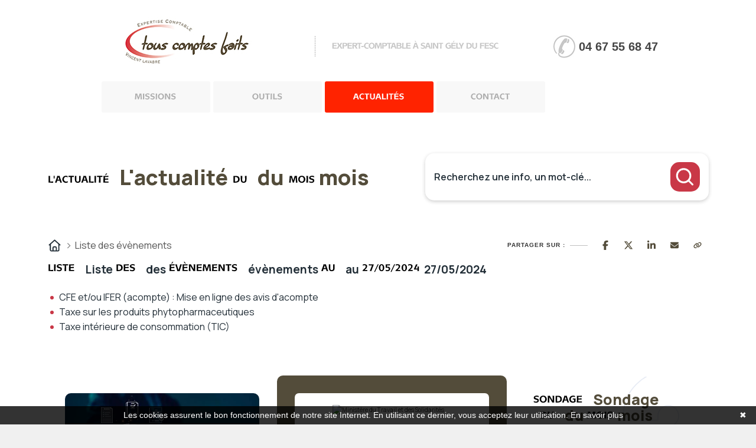

--- FILE ---
content_type: text/html; charset=UTF-8
request_url: https://www.touscomptesfaits.fr/actualite-du-mois/fiscal/liste/27-05-2024
body_size: 12678
content:
<!DOCTYPE html>
<html lang="fr">
<head>
    <meta charset="utf-8">
    <meta name="viewport" content="width=device-width, initial-scale=1, shrink-to-fit=no">
    <meta name="description" content="Actualité du mois liste  fiscale">
    <title>Actualité du mois liste  fiscale | Cabinet TousComptesFaits</title>
    <meta name="author" content="Tous comptes faits">

    <meta http-equiv="Content-Style-Type" content="text/css" />
<link href="https://www.touscomptesfaits.fr/assets/css/style.css?v=18072016" rel="stylesheet" type="text/css" />
<link href="https://www.touscomptesfaits.fr/assets/css/layout.css" rel="stylesheet" type="text/css" />
<link href='http://fonts.googleapis.com/css?family=Cuprum:700' rel='stylesheet' type='text/css'>
<link href='http://fonts.googleapis.com/css?family=Roboto:100' rel='stylesheet' type='text/css'>
<link href="https://www.touscomptesfaits.fr/assets/css/owl.carousel.css" rel="stylesheet" type="text/css">

    <style>
        .bg-color-primary {
            background-color: #f9fafb;
        }
        h1 {
            color: #054c6a;
        }
        .lead {
            color: #df9481;
        }
        #actuJuridique .leactuv2-main-wrapper .mb-5 {
        margin-top: 2em;
        }
    </style>
    <link rel="stylesheet" href="/build/5587.31d6cfe0.css">
    
            <script type="text/javascript">
            function onGoogleReCaptchaApiLoad() {
                var widgets = document.querySelectorAll('[data-toggle="recaptcha"]');
                for (var i = 0; i < widgets.length; i++) {
                    renderReCaptcha(widgets[i]);
                }
            }
            /**
                * Get the submit buttons from the given form
                */
            function getSubmitButtons(form) {
                var buttons = form.querySelectorAll('button, input');
                var submitButtons = [];
                for (var i= 0; i < buttons.length; i++) {
                    var button = buttons[i];
                    if (button.getAttribute('type') == 'submit') {
                        submitButtons.push(button);
                    }
                }
                return submitButtons;
            }
            /**
                * Prevent the submit buttons from submitting a form
                * and invoke the challenge for the given widget id
                */
            function bindChallengeToSubmitButtons(form, reCaptchaId) {
                getSubmitButtons(form).forEach(function (button) {
                    button.addEventListener('click', function (e) {
                        e.preventDefault();
                        if (!form.checkValidity()) {
                            if (form.reportValidity) {
                                form.reportValidity();
                            } else {
                                alert(msg.ieErrorForm);
                            }
                        } else {
                            grecaptcha.execute(reCaptchaId);
                        }
                    });
                });
            }
            /**
                * Render a reCAPTCHA from the type
                */
            function renderReCaptcha(widget) {
                var form = widget.closest('form');
                var widgetType = widget.getAttribute('data-type');
                var widgetParameters = {
                    'sitekey': '6LeQqNsfAAAAAL7f-We1iA1jqiBvVYdeTIotToCL'
                };
                if (widgetType == 'invisible') {
                    widgetParameters['callback'] = function () {
                        form.submit()
                    };
                    widgetParameters['size'] = "invisible";
                }
                var widgetId = grecaptcha.render(widget, widgetParameters);
                if (widgetType == 'invisible') {
                    bindChallengeToSubmitButtons(form, widgetId)
                }
            }
            /**
                * The callback function executed
                * once all the Google dependencies have loaded
                */
            function onGoogleReCaptchaLoad() {
                var widgets = document.querySelectorAll('[data-toggle="recaptcha"]');
                for (var i = 0; i < widgets.length; i++) {
                    renderReCaptcha(widgets[i]);
                }
            }
        </script>
        <script type="text/javascript" src="https://www.google.com/recaptcha/api.js?onload=onGoogleReCaptchaApiLoad&render=explicit&hl=fr" async defer></script>
    

            <!-- Google Tag Manager -->
        <script>(function(w,d,s,l,i){w[l]=w[l]||[];w[l].push({'gtm.start':
        new Date().getTime(),event:'gtm.js'});var f=d.getElementsByTagName(s)[0],
        j=d.createElement(s),dl=l!='dataLayer'?'&l='+l:'';j.async=true;j.src=
        'https://www.googletagmanager.com/gtm.js?id='+i+dl;f.parentNode.insertBefore(j,f);
        })(window,document,'script','dataLayer','GTM-NJRL7PK');</script>
        <!-- End Google Tag Manager -->
    

</head>

<body>
            <!-- Google Tag Manager (noscript) -->
        <noscript><iframe src="https://www.googletagmanager.com/ns.html?id=GTM-NJRL7PK"
        height="0" width="0" style="display:none;visibility:hidden"></iframe></noscript>
        <!-- End Google Tag Manager (noscript) -->
        <div id="page1">
 <!-- header -->
  <div id="header">
    <div class="container">
		
		<marquee id="marqueeActu"  scrollamount="2" scrolldelay="1">
		
     
		</marquee>
	
      <div class="row-1">
        <div class="wrapper">
        	<!-- logo begin -->
       	  <div class="logo">
          	<h1><a href="/"><img src="https://www.touscomptesfaits.fr/assets/images/logo.jpg" alt="" width="288" height="83" /></a></h1>
           <span style="padding-right:92px;background: url(https://www.touscomptesfaits.fr/assets/images/divider.gif) no-repeat 0 13px;">Expert-comptable à Saint Gély du Fesc</span>
          </div>
          <!-- logo end -->
          <form action="" id="search-form">
           <div class="text" style="height:60px; padding: 11px 0 0 44px; font-size: 20px; font-weight: bold; background:url(https://www.touscomptesfaits.fr/assets/images/tel.jpg) no-repeat 0 0;"> <a href="tel:0467556847" class="tel">04 67 55 68 47</a></div>
          </form>
        </div>
      </div>
      <div class="row-2">
        <!-- .nav -->
  
					
				<div style="position:relative;">
					
					<ul class="nav">
                      <li id="missions"><a  href="/missions">Missions</a></li>

                      <li id="outils"><a onMouseOver="MontreSousMenu(1);" onMouseOut="timerSousMenu1 = setTimeout('MasqueSousMenu(1)', delaiFermetureMenuOut);" href="javascript:;">Outils</a>
                        <ul id="sousMenu1" onMouseOver="clearTimeout(timerSousMenu1);" onMouseOut="timerSousMenu1 = setTimeout('MasqueSousMenu(1)', delaiFermetureSousMenuOut);">
                       		<li><a href="https://www.touscomptesfaits.fr/assets/soft/Install_NoteDeFrais.exe">Note de frais</a></li>
                          <li><a href="https://www.touscomptesfaits.fr/assets/soft/Install_FacturationRapide.exe">Facturation rapide</a></li>
                          <li><a href="http://www.experts-comptables.fr/publications-et-outils/simulateurs/autres-simulateurs/autres-simulateurs---2452" target="_blank">Calculer vos mensualités</a></li>
                          <li><a href="http://www.experts-comptables.fr/publications-et-outils/simulateurs/autres-simulateurs/autres-simulateurs---2452" target="_blank">Calculer votre taux</a></li>
                          <li><a href="http://www.experts-comptables.fr/publications-et-outils/simulateurs/autres-simulateurs/autres-simulateurs---2452" target="_blank">Calculer votre capital à emprunter</a></li>
                          <li><a href="http://www.experts-comptables.fr/publications-et-outils/simulateurs/autres-simulateurs/autres-simulateurs---2452" target="_blank">Calculer votre durée</a></li>
                          <li><a href="http://www.experts-comptables.fr/publications-et-outils/simulateurs/autres-simulateurs/autres-simulateurs---2452" target="_blank">Tranche I.R.P.P.</a></li>			
                          <li><a href="http://www.experts-comptables.fr/publications-et-outils/simulateurs/autres-simulateurs/autres-simulateurs---2452" target="_blank">I.S.F.</a></li>			
                          <li><a href="http://www.experts-comptables.fr/publications-et-outils/simulateurs/autres-simulateurs/autres-simulateurs---2452" target="_blank">Quotient familial</a></li>			
                          <li><a href="http://www.experts-comptables.fr/publications-et-outils/simulateurs/autres-simulateurs/autres-simulateurs---2452" target="_blank">Valorisation de l'&eacute;pargne</a></li>			
                          <li><a href="http://www.experts-comptables.fr/publications-et-outils/simulateurs/autres-simulateurs/autres-simulateurs---2452" target="_blank">Indice du coût de la construction</a></li> 
						            </ul>
                      </li>
                      <li id="Actualites">
                        <a  href="/actualite-du-mois" onMouseOver="MontreSousMenu(2);" onMouseOut="timerSousMenu2 = setTimeout('MasqueSousMenu(2)', delaiFermetureMenuOut);">Actualités</a>
                        <ul id="sousMenu2" onMouseOver="clearTimeout(timerSousMenu2);" onMouseOut="timerSousMenu2 = setTimeout('MasqueSousMenu(2)', delaiFermetureSousMenuOut);">
                                                            <li>
                                    <a href="/actualite-du-mois?scrollto=actus_cal">Actualité à la une</a>
                                </li>
                                                            <li>
                                    <a href="/actualite-du-mois?scrollto=actus_cal">Calendrier fiscal</a>
                                </li>
                                                            <li>
                                    <a href="/actualite-du-mois?p=infographie-rse.php">Infographie RSE du mois</a>
                                </li>
                                                            <li>
                                    <a href="/actualite-du-mois?p=transformation-digitale.php">Transformation digitale</a>
                                </li>
                                                            <li>
                                    <a href="/actualite-du-mois?scrollto=quizrh">Quizz RH&amp;VOUS ?</a>
                                </li>
                                                            <li>
                                    <a href="/actualite-du-mois?p=bien-etre.php">Bien-être en entreprise</a>
                                </li>
                                                            <li>
                                    <a href="/actualite-du-mois?p=podcast-latest.php">Place à l&#039;Expert</a>
                                </li>
                                                            <li>
                                    <a href="/actualite-du-mois?scrollto=sondage">Sondage du mois</a>
                                </li>
                              </ul>
                      </li>
					  
					  <li id="contact"><a href="/contact">Contact</a></li>

					</ul>
			
					</div>
					
					
					
					
					
					
				
        <!-- /.nav -->
      </div>
    </div>
  </div>
    
      


        <style>
	:host,
	:root {
		--agex-primary: #534c3a;

		--agex-secondary: #c93847;

	}
</style>
<div id="widget_actu" token="677a386b1eafc1ba50dcd2e5955553ccc123b307">

	<div class="container">
		<div class="header-area">
			<h2 class="title color-primary">L'actualité du mois</h2>

						<form method="GET" id="formSearch" action="recherche.php">
				<div class="input-group">
					<input type="text" class="form-control" name="q" placeholder="Recherchez une info, un mot-clé..."
						   value="" aria-label="Recherchez une info, un mot-clé...">
					<button class="submit-btn" aria-label="Rechercher">
						<svg width="11" height="11" viewBox="0 0 11 11" fill="none" xmlns="http://www.w3.org/2000/svg">
							<g clip-path="url(#clip0_442_4189)">
								<path
									d="M9.54004 9.70337L7.34177 7.5051M1.04004 4.86716C1.04004 2.84371 2.68038 1.20337 4.70383 1.20337C6.7273 1.20337 8.36763 2.84371 8.36763 4.86716C8.36763 6.89063 6.7273 8.53096 4.70383 8.53096C2.68038 8.53096 1.04004 6.89063 1.04004 4.86716Z"
									stroke="#6D758F" stroke-linecap="round" stroke-linejoin="round"/>
							</g>
							<defs>
								<clipPath id="clip0_442_4189">
									<rect width="10" height="10" fill="white" transform="translate(0.290039 0.453369)"/>
								</clipPath>
							</defs>
						</svg>
					</button>
				</div>
			</form>
		</div>
	</div>
		<div class="container">
		<div class="d-flex justify-content-between align-items-center">
			<div class="breadcrumb">
				<ul>
					<li>
						<a href="https://www.touscomptesfaits.fr/actualite-du-mois">
							<svg xmlns="http://www.w3.org/2000/svg" viewBox="0 0 640 640"><!--!Font Awesome Free v7.0.0 by @fontawesome - https://fontawesome.com License - https://fontawesome.com/license/free Copyright 2025 Fonticons, Inc.--><path d="M304 70.1C313.1 61.9 326.9 61.9 336 70.1L568 278.1C577.9 286.9 578.7 302.1 569.8 312C560.9 321.9 545.8 322.7 535.9 313.8L527.9 306.6L527.9 511.9C527.9 547.2 499.2 575.9 463.9 575.9L175.9 575.9C140.6 575.9 111.9 547.2 111.9 511.9L111.9 306.6L103.9 313.8C94 322.6 78.9 321.8 70 312C61.1 302.2 62 287 71.8 278.1L304 70.1zM320 120.2L160 263.7L160 512C160 520.8 167.2 528 176 528L224 528L224 424C224 384.2 256.2 352 296 352L344 352C383.8 352 416 384.2 416 424L416 528L464 528C472.8 528 480 520.8 480 512L480 263.7L320 120.3zM272 528L368 528L368 424C368 410.7 357.3 400 344 400L296 400C282.7 400 272 410.7 272 424L272 528z"/></svg>
						</a>
					</li>
					<li>
						Liste des évènements
					</li>
				</ul>
			</div>
			<div class="socialSharing">

				<div class="tip">Partager sur :</div>
				<div class="share-window">
					<div class="share-bar">

						<a class="trigger sharerReplaceLink" href="https://www.facebook.com/sharer/sharer.php?u=[[replaceByUrl]]" target="_blank" data-social-sharing-network="facebook" data-social-sharing-url=""><svg xmlns="http://www.w3.org/2000/svg" height="16" width="10" viewBox="0 0 320 512"><!--!Font Awesome Free 6.5.1 by @fontawesome - https://fontawesome.com License - https://fontawesome.com/license/free Copyright 2023 Fonticons, Inc.--><path d="M80 299.3V512H196V299.3h86.5l18-97.8H196V166.9c0-51.7 20.3-71.5 72.7-71.5c16.3 0 29.4 .4 37 1.2V7.9C291.4 4 256.4 0 236.2 0C129.3 0 80 50.5 80 159.4v42.1H14v97.8H80z"/></svg></a>
						<a class="trigger sharerReplaceLink" href="https://twitter.com/intent/tweet?url=[[replaceByUrl]]" target="_blank" data-social-sharing-network="twitter" data-social-sharing-url=""><svg xmlns="http://www.w3.org/2000/svg" height="16" width="16" viewBox="0 0 512 512"><!--!Font Awesome Free 6.5.1 by @fontawesome - https://fontawesome.com License - https://fontawesome.com/license/free Copyright 2023 Fonticons, Inc.--><path d="M389.2 48h70.6L305.6 224.2 487 464H345L233.7 318.6 106.5 464H35.8L200.7 275.5 26.8 48H172.4L272.9 180.9 389.2 48zM364.4 421.8h39.1L151.1 88h-42L364.4 421.8z"/></svg></a>
						<a class="trigger sharerReplaceLink" href="http://www.linkedin.com/shareArticle?mini=true&url=[[replaceByUrl]]" target="_blank" data-social-sharing-network="linkedin" data-social-sharing-url=""><svg xmlns="http://www.w3.org/2000/svg" height="16" width="14" viewBox="0 0 448 512"><!--!Font Awesome Free 6.5.1 by @fontawesome - https://fontawesome.com License - https://fontawesome.com/license/free Copyright 2023 Fonticons, Inc.--><path d="M100.3 448H7.4V148.9h92.9zM53.8 108.1C24.1 108.1 0 83.5 0 53.8a53.8 53.8 0 0 1 107.6 0c0 29.7-24.1 54.3-53.8 54.3zM447.9 448h-92.7V302.4c0-34.7-.7-79.2-48.3-79.2-48.3 0-55.7 37.7-55.7 76.7V448h-92.8V148.9h89.1v40.8h1.3c12.4-23.5 42.7-48.3 87.9-48.3 94 0 111.3 61.9 111.3 142.3V448z"/></svg></a>
						<a class="trigger sharerReplaceLink" href="mailto:?subject=Partage%20d%27une%20actualit%C3%A9&body=Voici%20le%20lien%20de%20l%27article%20:%20[[replaceByUrl]]" target="_blank">
							<svg height="16" width="14" xmlns="http://www.w3.org/2000/svg" viewBox="0 0 512 512"><!--!Font Awesome Free 6.5.2 by @fontawesome - https://fontawesome.com License - https://fontawesome.com/license/free Copyright 2024 Fonticons, Inc.--><path d="M48 64C21.5 64 0 85.5 0 112c0 15.1 7.1 29.3 19.2 38.4L236.8 313.6c11.4 8.5 27 8.5 38.4 0L492.8 150.4c12.1-9.1 19.2-23.3 19.2-38.4c0-26.5-21.5-48-48-48H48zM0 176V384c0 35.3 28.7 64 64 64H448c35.3 0 64-28.7 64-64V176L294.4 339.2c-22.8 17.1-54 17.1-76.8 0L0 176z"/></svg>
						</a>
						<a class="trigger" id="copyToClipboard">
							<svg height="16" width="14" xmlns="http://www.w3.org/2000/svg" viewBox="0 0 640 512"><!--!Font Awesome Free 6.5.2 by @fontawesome - https://fontawesome.com License - https://fontawesome.com/license/free Copyright 2024 Fonticons, Inc.--><path d="M579.8 267.7c56.5-56.5 56.5-148 0-204.5c-50-50-128.8-56.5-186.3-15.4l-1.6 1.1c-14.4 10.3-17.7 30.3-7.4 44.6s30.3 17.7 44.6 7.4l1.6-1.1c32.1-22.9 76-19.3 103.8 8.6c31.5 31.5 31.5 82.5 0 114L422.3 334.8c-31.5 31.5-82.5 31.5-114 0c-27.9-27.9-31.5-71.8-8.6-103.8l1.1-1.6c10.3-14.4 6.9-34.4-7.4-44.6s-34.4-6.9-44.6 7.4l-1.1 1.6C206.5 251.2 213 330 263 380c56.5 56.5 148 56.5 204.5 0L579.8 267.7zM60.2 244.3c-56.5 56.5-56.5 148 0 204.5c50 50 128.8 56.5 186.3 15.4l1.6-1.1c14.4-10.3 17.7-30.3 7.4-44.6s-30.3-17.7-44.6-7.4l-1.6 1.1c-32.1 22.9-76 19.3-103.8-8.6C74 372 74 321 105.5 289.5L217.7 177.2c31.5-31.5 82.5-31.5 114 0c27.9 27.9 31.5 71.8 8.6 103.9l-1.1 1.6c-10.3 14.4-6.9 34.4 7.4 44.6s34.4 6.9 44.6-7.4l1.1-1.6C433.5 260.8 427 182 377 132c-56.5-56.5-148-56.5-204.5 0L60.2 244.3z"/></svg>
						</a>
					</div>
				</div>

			</div>
		</div>
	</div>
				<div class="container">



						<h2 class="titrePageInterne ">Liste des évènements au 27/05/2024</h2>

	<div class="list-events">
					<a href="https://www.touscomptesfaits.fr/actualite-du-mois?p=calendrier-fiscal.php?id=673" class="list-group-item agex-text-secondary">CFE et/ou IFER (acompte) : Mise en ligne des avis d&#039;acompte</a>
					<a href="https://www.touscomptesfaits.fr/actualite-du-mois?p=calendrier-fiscal.php?id=674" class="list-group-item agex-text-secondary">Taxe sur les produits phytopharmaceutiques</a>
					<a href="https://www.touscomptesfaits.fr/actualite-du-mois?p=calendrier-fiscal.php?id=675" class="list-group-item agex-text-secondary">Taxe intérieure de consommation (TIC)</a>
			</div>

														</div>



				
				

						
<div class="container footer">
	<div class="first-row">


		<div class="actu-col">
			    
<div class="swiper swiperActuHp">
  <!-- Additional required wrapper -->
  <div class="swiper-wrapper">
    <!-- Slides -->
            <div class="swiper-slide card-link">
      <div class="h-100 w-100 g-0">

                  <picture>
            <source srcset="https://actucontent.lagence.expert/693fdf9bcb38c_actu-a-la-une-janv26-600x270-facture-electronique.webp" type="image/webp">
            <source srcset="https://actucontent.lagence.expert/693fdf9bcb1a8_actu-a-la-une-janv26-600x270-facture-electronique.jpg" type="image/jpeg">
            <img src="https://actucontent.lagence.expert/693fdf9bcb1a8_actu-a-la-une-janv26-600x270-facture-electronique.jpg" loading="lazy" class="img-fluid w-100" alt="illustration actu">
          </picture>
                <div class="p-4 text-center">
          <h2 class="agex-text-secondary text-decoration-none text-uppercase fs-5">Actualité à la une</h2>

          <h3 class="fw-bold fs-5 lh-sm text-decoration-none">
            Facturation électronique : entrée en vigueur progressive en 2026
          </h3>
        </div>

        <a href="https://www.touscomptesfaits.fr/actualite-du-mois?p=actualite.php&amp;id=367" class="stretched-link" aria-label="Read more about Facturation électronique : entrée en vigueur progressive en 2026"></a>
      </div>

    </div>
      <div class="swiper-slide card-link">
      <div class="h-100 w-100 g-0">

                  <picture>
            <source srcset="https://actucontent.lagence.expert/693fe055e1d53_actu-a-la-une-janv26-600x270-reconversion.webp" type="image/webp">
            <source srcset="https://actucontent.lagence.expert/693fe055e1854_actu-a-la-une-janv26-600x270-reconversion.jpg" type="image/jpeg">
            <img src="https://actucontent.lagence.expert/693fe055e1854_actu-a-la-une-janv26-600x270-reconversion.jpg" loading="lazy" class="img-fluid w-100" alt="illustration actu">
          </picture>
                <div class="p-4 text-center">
          <h2 class="agex-text-secondary text-decoration-none text-uppercase fs-5">Actualité à la une</h2>

          <h3 class="fw-bold fs-5 lh-sm text-decoration-none">
            Période de reconversion professionnelle : le nouveau dispositif de mobilité
          </h3>
        </div>

        <a href="https://www.touscomptesfaits.fr/actualite-du-mois?p=actualite.php&amp;id=368" class="stretched-link" aria-label="Read more about Période de reconversion professionnelle : le nouveau dispositif de mobilité"></a>
      </div>

    </div>
      <div class="swiper-slide card-link">
      <div class="h-100 w-100 g-0">

                  <picture>
            <source srcset="https://actucontent.lagence.expert/693fe099d6a78_actu-a-la-une-janv26-600x270-entretien-pro.webp" type="image/webp">
            <source srcset="https://actucontent.lagence.expert/693fe099d5a80_actu-a-la-une-janv26-600x270-entretien-pro.jpg" type="image/jpeg">
            <img src="https://actucontent.lagence.expert/693fe099d5a80_actu-a-la-une-janv26-600x270-entretien-pro.jpg" loading="lazy" class="img-fluid w-100" alt="illustration actu">
          </picture>
                <div class="p-4 text-center">
          <h2 class="agex-text-secondary text-decoration-none text-uppercase fs-5">Actualité à la une</h2>

          <h3 class="fw-bold fs-5 lh-sm text-decoration-none">
            Réforme de l’entretien professionnel : place à l’entretien de parcours professionnel
          </h3>
        </div>

        <a href="https://www.touscomptesfaits.fr/actualite-du-mois?p=actualite.php&amp;id=369" class="stretched-link" aria-label="Read more about Réforme de l’entretien professionnel : place à l’entretien de parcours professionnel"></a>
      </div>

    </div>
      <div class="swiper-slide card-link">
      <div class="h-100 w-100 g-0">

                  <picture>
            <source srcset="https://actucontent.lagence.expert/693fe0f312b05_actu-a-la-une-janv26-600x270-passeport-prevention.webp" type="image/webp">
            <source srcset="https://actucontent.lagence.expert/693fe0f31273c_actu-a-la-une-janv26-600x270-passeport-prevention.jpg" type="image/jpeg">
            <img src="https://actucontent.lagence.expert/693fe0f31273c_actu-a-la-une-janv26-600x270-passeport-prevention.jpg" loading="lazy" class="img-fluid w-100" alt="illustration actu">
          </picture>
                <div class="p-4 text-center">
          <h2 class="agex-text-secondary text-decoration-none text-uppercase fs-5">Actualité à la une</h2>

          <h3 class="fw-bold fs-5 lh-sm text-decoration-none">
            Passeport de Prévention : ce qui change vraiment en 2026
          </h3>
        </div>

        <a href="https://www.touscomptesfaits.fr/actualite-du-mois?p=actualite.php&amp;id=370" class="stretched-link" aria-label="Read more about Passeport de Prévention : ce qui change vraiment en 2026"></a>
      </div>

    </div>
      <div class="swiper-slide card-link">
      <div class="h-100 w-100 g-0">

                  <picture>
            <source srcset="https://actucontent.lagence.expert/693fe13dea13e_actu-a-la-une-janv26-600x270-strategie-annuelle.webp" type="image/webp">
            <source srcset="https://actucontent.lagence.expert/693fe13de9eab_actu-a-la-une-janv26-600x270-strategie-annuelle.jpg" type="image/jpeg">
            <img src="https://actucontent.lagence.expert/693fe13de9eab_actu-a-la-une-janv26-600x270-strategie-annuelle.jpg" loading="lazy" class="img-fluid w-100" alt="illustration actu">
          </picture>
                <div class="p-4 text-center">
          <h2 class="agex-text-secondary text-decoration-none text-uppercase fs-5">Actualité à la une</h2>

          <h3 class="fw-bold fs-5 lh-sm text-decoration-none">
            Entrepreneur : comment construire une stratégie annuelle efficace ?
          </h3>
        </div>

        <a href="https://www.touscomptesfaits.fr/actualite-du-mois?p=actualite.php&amp;id=371" class="stretched-link" aria-label="Read more about Entrepreneur : comment construire une stratégie annuelle efficace ?"></a>
      </div>

    </div>
      <div class="swiper-slide card-link">
      <div class="h-100 w-100 g-0">

                  <picture>
            <source srcset="https://actucontent.lagence.expert/693fe187e8a50_actu-a-la-une-janv26-600x270-mindset-leader.webp" type="image/webp">
            <source srcset="https://actucontent.lagence.expert/693fe187e87c8_actu-a-la-une-janv26-600x270-mindset-leader.jpg" type="image/jpeg">
            <img src="https://actucontent.lagence.expert/693fe187e87c8_actu-a-la-une-janv26-600x270-mindset-leader.jpg" loading="lazy" class="img-fluid w-100" alt="illustration actu">
          </picture>
                <div class="p-4 text-center">
          <h2 class="agex-text-secondary text-decoration-none text-uppercase fs-5">Actualité à la une</h2>

          <h3 class="fw-bold fs-5 lh-sm text-decoration-none">
            Développer un mindset de leader : les 5 réflexes qui font vraiment grandir une entreprise
          </h3>
        </div>

        <a href="https://www.touscomptesfaits.fr/actualite-du-mois?p=actualite.php&amp;id=372" class="stretched-link" aria-label="Read more about Développer un mindset de leader : les 5 réflexes qui font vraiment grandir une entreprise"></a>
      </div>

    </div>
  
  </div>
  <!-- If we need pagination -->
  <div class="swiper-pagination"></div>

</div>


		</div>

					<div class="help-col">
				<div id="scrollto_aide" class="item help-card card-link">
					<div class="container-img">
						<img src="https://aides-entreprises.fr/logos/thumbs/12888.png" alt="Ministère du Travail et des Solidarités">
					</div>
					<div class="container-content">
					<span class="card__sub-title">
						Le saviez-vous ?
					</span>
						<span class="card__title">
						Aide aux Créateurs et Repreneurs d&#039;Entreprise (ACRE) - Exonération de début d&#039;activité
					</span>
											<a href="https://www.touscomptesfaits.fr/actualite-du-mois?p=aide.php&id=3" class="btn secondary">
							Découvrez cette aide
							<svg xmlns="http://www.w3.org/2000/svg" viewBox="0 0 512 512"><!--!Font Awesome Free v7.0.0 by @fontawesome - https://fontawesome.com License - https://fontawesome.com/license/free Copyright 2025 Fonticons, Inc.--><path d="M502.6 278.6c12.5-12.5 12.5-32.8 0-45.3l-160-160c-12.5-12.5-32.8-12.5-45.3 0s-12.5 32.8 0 45.3L402.7 224 32 224c-17.7 0-32 14.3-32 32s14.3 32 32 32l370.7 0-105.4 105.4c-12.5 12.5-12.5 32.8 0 45.3s32.8 12.5 45.3 0l160-160z"/></svg>
						</a>
										</div>
				</div>
			</div>
		
		<div class="sondage-month-number-col">
			<div class="item survey-card">
				<div class="container-icon">
					<svg version="1.2" xmlns="http://www.w3.org/2000/svg" viewBox="0 0 476 776" width="476" height="776">
						<title>Forme 1142</title>
						<style>
							.s0-survey { opacity: .1;fill: none;stroke: #00388f;stroke-miterlimit:100;stroke-width: 5 }
						</style>
						<path id="Forme 1142" class="s0-survey" d="m238 592c49.7 0 90 40.3 90 90 0 49.7-40.3 90-90 90-49.7 0-90-40.3-90-90 0-49.7 40.3-90 90-90zm0-588c-129 0-234 105-234 234v22.5h180v-22.5c0-29.8 24.2-54 54-54 29.8 0 54 24.2 54 54 0 15.9-7 30.9-19.1 41.2l-124.9 106.2v161.6h180v-78.4l61.5-52.2c52.4-44.6 82.5-109.6 82.5-178.4 0-129-105-234-234-234z"></path>
					</svg>
				</div>
				<div class="container-content">
					<h2 class="title color-primary">
						Sondage <br> du mois
					</h2>

					<h3 class="">Votre entreprise devra-t-elle s’adapter davantage pour rester compétitive en 2026 ?</h3>
											<div class="container-vote" data-no-vote>
							<button class="btn black" data-vote-id="62" data-vote-value="1" data-vote-url="https://widget-actu.lagence.expert/voter">Oui</button>
							<button class="btn black" data-vote-id="62" data-vote-value="2" data-vote-url="https://widget-actu.lagence.expert/voter">Non</button>
						</div>
					
										
					<div class="result-container hidden" data-has-voted data-nbVote="0" data-ip="18.221.69.41">
						<div class="result">
							<strong class="label">
								Oui
							</strong>
							<div class="container-progress">
								<div data-vote-progress data-vote-value="1" class="progress-bar sondage-progress-bar agex-bg-primary" style="width: 75%" role="progressbar" aria-valuenow="75" aria-valuemin="0" aria-valuemax="100"></div>
							</div>
							<strong class="label" data-vote-label data-vote-value="1">75 %</strong>
						</div>
						<div class="result">
							<strong class="label">
								Non
							</strong>
							<div class="container-progress">
								<div data-vote-progress data-vote-value="2" class="progress-bar sondage-progress-bar agex-bg-secondary" style="width: 25%" role="progressbar" aria-valuenow="25" aria-valuemin="0" aria-valuemax="100"></div>
							</div>
							<strong class="label" data-vote-label data-vote-value="2">25 %</strong>
						</div>
					</div>
				</div>
			</div>
			<div class="item month-number-card">
				<div class="card__sub-title">
					Le chiffre du mois
				</div>
				<div class="card__monthNumber">
					<span class="monthNumber__value" data- id="counter" data-counter="76 %"></span>
					<span id="counterLibelle" class="monthNumber__label"></span>
				</div>
				<div class="card__title">
					des salariés sont favorables à la mise en place de “résolutions collectives” dans leur entreprise.
				</div>
			</div>
		</div>


	</div>

	<div class="second-row">
		<div class="podcast-col">
			<div class="item podcast-card">
			<span class="absolute-bg">
		<img loading="lazy" src="https://actucontent.lagence.expert/widgets/actus-juridique/images/bg-podcast.png" alt="Podcast background">
	</span>
	
	<div class="container-content">
					<div class="playing">
				<div class="i-amp-video-eq">
					<div class="-amp-video-eq-col">
						<div class="-amp-video-eq-1-1"></div>
						<div class="-amp-video-eq-1-2"></div>
					</div>
					<div class="-amp-video-eq-col">
						<div class="-amp-video-eq-2-1"></div>
						<div class="-amp-video-eq-2-2"></div>
					</div>
					<div class="-amp-video-eq-col">
						<div class="-amp-video-eq-3-1"></div>
						<div class="-amp-video-eq-3-2"></div>
					</div>
					<div class="-amp-video-eq-col">
						<div class="-amp-video-eq-4-1"></div>
						<div class="-amp-video-eq-4-2"></div>
					</div>
					<div class="-amp-video-eq-col">
						<div class="-amp-video-eq-5-1"></div>
						<div class="-amp-video-eq-5-2"></div>
					</div>
					<div class="-amp-video-eq-col">
						<div class="-amp-video-eq-6-1"></div>
						<div class="-amp-video-eq-6-2"></div>
					</div>
					<div class="-amp-video-eq-col">
						<div class="-amp-video-eq-7-1"></div>
						<div class="-amp-video-eq-7-2"></div>
					</div>
					<div class="-amp-video-eq-col">
						<div class="-amp-video-eq-8-1"></div>
						<div class="-amp-video-eq-8-2"></div>
					</div>
					<div class="-amp-video-eq-col">
						<div class="-amp-video-eq-9-1"></div>
						<div class="-amp-video-eq-9-2"></div>
					</div>
				</div>
			</div>
			<div class="card__sub-title">
				Place à l'Expert
			</div>
		

		<h2 class="card__title">
			Comment apprendre à dire NON sans culpabiliser ?
		</h2>
		<p class="card__author">
			par Catherine TESTA, Fondatrice de L’Optimisme
		</p>
		<div class="audio-player">

			<div class="progress-container">
				<span id="current-time">0m00s</span>
				<div id="timeline">
					<div id="playhead"></div>
				</div>
				<span id="duration">0m00s</span>
			</div>
			<div class="controls">
				<button class="skip-button" id="skip-backward">
					<svg width="31" height="34" viewBox="0 0 31 34" fill="none"
						 xmlns="http://www.w3.org/2000/svg" xmlns:xlink="http://www.w3.org/1999/xlink">
						<rect width="31" height="34" fill="url(#pattern0)"/>
						<defs>
							<pattern id="pattern0" patternContentUnits="objectBoundingBox" width="1"
									 height="1">
								<use xlink:href="#image0_9_3" transform="scale(0.0322581 0.0294118)"/>
							</pattern>
							<image id="image0_9_3" width="31" height="34"
								   xlink:href="[data-uri]"/>
						</defs>
					</svg>
				</button>
				<button class="play-pause-button btn-audio2" data-target="#podcast" id="play-pause">
					<svg class="play" width="11" height="15" viewBox="0 0 11 15" fill="none" xmlns="http://www.w3.org/2000/svg">
						<path d="M0 0.140137V14.1401L11 7.14014L0 0.140137Z" fill="#232F38"/>
					</svg>
					<svg class="pause" xmlns="http://www.w3.org/2000/svg" viewBox="0 0 640 640"><!--!Font Awesome Free v7.0.0 by @fontawesome - https://fontawesome.com License - https://fontawesome.com/license/free Copyright 2025 Fonticons, Inc.--><path d="M176 96C149.5 96 128 117.5 128 144L128 496C128 522.5 149.5 544 176 544L240 544C266.5 544 288 522.5 288 496L288 144C288 117.5 266.5 96 240 96L176 96zM400 96C373.5 96 352 117.5 352 144L352 496C352 522.5 373.5 544 400 544L464 544C490.5 544 512 522.5 512 496L512 144C512 117.5 490.5 96 464 96L400 96z"/></svg>
					<span id="loading-icon" class="loading-spinner"></span>
				</button>
				<audio id="podcast" data-idausha="9807492" src="" preload="auto"></audio>
				<button class="skip-button" id="skip-forward">
					<svg width="31" height="34" viewBox="0 0 31 34" fill="none" xmlns="http://www.w3.org/2000/svg"
						 xmlns:xlink="http://www.w3.org/1999/xlink">
						<g clip-path="url(#clip0_87_2)">
							<path d="M31 0H0V34H31V0Z" fill="url(#pattern0_87_2)"/>
						</g>
						<defs>
							<pattern id="pattern0_87_2" patternContentUnits="objectBoundingBox" width="1" height="1">
								<use xlink:href="#image0_87_2" transform="scale(0.0322581 0.0294118)"/>
							</pattern>
							<clipPath id="clip0_87_2">
								<rect width="31" height="34" fill="white"/>
							</clipPath>
							<image id="image0_87_2" width="31" height="34"
								   xlink:href="[data-uri]"/>
						</defs>
					</svg>
				</button>
			</div>
		</div>
		<a class="more-podcast btn" href="https://www.touscomptesfaits.fr/actualite-du-mois?p=podcast.php">
			Plus de podcasts
			<svg xmlns="http://www.w3.org/2000/svg" viewBox="0 0 512 512"><!--!Font Awesome Free v7.0.0 by @fontawesome - https://fontawesome.com License - https://fontawesome.com/license/free Copyright 2025 Fonticons, Inc.--><path d="M502.6 278.6c12.5-12.5 12.5-32.8 0-45.3l-160-160c-12.5-12.5-32.8-12.5-45.3 0s-12.5 32.8 0 45.3L402.7 224 32 224c-17.7 0-32 14.3-32 32s14.3 32 32 32l370.7 0-105.4 105.4c-12.5 12.5-12.5 32.8 0 45.3s32.8 12.5 45.3 0l160-160z"></path></svg>
		</a>
	</div>

</div>

		</div>
		<div class="transfo-col">
			<div class="item transfo-card">
				<div class="top">
					<div class="container-img">
													<picture class="home-container-img-transfo-digitale">
								<source srcset="https://actucontent.lagence.expert/693fe3afbcc94_1-TD-janv26-450x450.webp" type="image/webp">
								<source srcset="https://actucontent.lagence.expert/693fe3afbcb9e_1-TD-janv26-450x450.jpg" type="image/jpeg">
								<img src="https://actucontent.lagence.expert/693fe3afbcb9e_1-TD-janv26-450x450.jpg" loading="lazy" class="mw-100 home-img-transfo-digitale" alt="Illustration transformation digitale">
							</picture>
											</div>
					<h2 class="card__title">
						La transformation <br> numérique
					</h2>
					<p class="card__description">
						Recruter mieux, plus vite et en équipe grâce au numérique.
					</p>
				</div>
				<div class="bottom">
					<a href="https://www.touscomptesfaits.fr/actualite-du-mois?p=transformation-digitale.php&amp;id=63" class="btn">
						Lire le dossier
						<svg xmlns="http://www.w3.org/2000/svg" viewBox="0 0 512 512"><!--!Font Awesome Free v7.1.0 by @fontawesome - https://fontawesome.com License - https://fontawesome.com/license/free Copyright 2025 Fonticons, Inc.--><path d="M416 208c0 45.9-14.9 88.3-40 122.7L502.6 457.4c12.5 12.5 12.5 32.8 0 45.3s-32.8 12.5-45.3 0L330.7 376C296.3 401.1 253.9 416 208 416 93.1 416 0 322.9 0 208S93.1 0 208 0 416 93.1 416 208zM208 352a144 144 0 1 0 0-288 144 144 0 1 0 0 288z"/></svg>
					</a>
				</div>
			</div>
		</div>


		<div class="info-rse-col">
							<div class="item infographie-rse-card">
					<div class="container-content">
						<div class="left">
															<picture class="home-container-img-infographie-rse">
																			<source srcset="https://actucontent.lagence.expert/693843d0dd3e2_info-rse-janv26-vignette-284x306.webp" type="image/webp">
																		<source srcset="https://actucontent.lagence.expert/69383c89ef94d_info-rse-janv26-vignette-284x306.png" type="image/jpeg">
									<img src="https://actucontent.lagence.expert/69383c89ef94d_info-rse-janv26-vignette-284x306.png" class="mw-100 home-img-infographie-rse" alt="Illustration infographie RSE">
								</picture>
													</div>
						<div class="right">
							<div>
								<h2 class="card__title">L'infographie RSE du mois</h2>
								<p class="card__description">
									RSE et transitions professionnelles : quand la durabilité passe aussi par l’humain
								</p>
							</div>
							<a href="https://www.touscomptesfaits.fr/actualite-du-mois?p=infographie-rse.php&id=35" target="_blank" class="btn secondary">
								Découvrez
								<svg xmlns="http://www.w3.org/2000/svg" viewBox="0 0 512 512"><!--!Font Awesome Free v7.0.0 by @fontawesome - https://fontawesome.com License - https://fontawesome.com/license/free Copyright 2025 Fonticons, Inc.--><path d="M502.6 278.6c12.5-12.5 12.5-32.8 0-45.3l-160-160c-12.5-12.5-32.8-12.5-45.3 0s-12.5 32.8 0 45.3L402.7 224 32 224c-17.7 0-32 14.3-32 32s14.3 32 32 32l370.7 0-105.4 105.4c-12.5 12.5-12.5 32.8 0 45.3s32.8 12.5 45.3 0l160-160z"/></svg>
							</a>
						</div>
					</div>
				</div>
					</div>
	</div>
	<div class="third-row">
		<a href="https://www.touscomptesfaits.fr/actualite-du-mois" class="btn secondary rounded">
			Votre actualité du mois
			<svg xmlns="http://www.w3.org/2000/svg" viewBox="0 0 512 512"><!--!Font Awesome Free v7.0.0 by @fontawesome - https://fontawesome.com License - https://fontawesome.com/license/free Copyright 2025 Fonticons, Inc.--><path d="M502.6 278.6c12.5-12.5 12.5-32.8 0-45.3l-160-160c-12.5-12.5-32.8-12.5-45.3 0s-12.5 32.8 0 45.3L402.7 224 32 224c-17.7 0-32 14.3-32 32s14.3 32 32 32l370.7 0-105.4 105.4c-12.5 12.5-12.5 32.8 0 45.3s32.8 12.5 45.3 0l160-160z"/></svg>
		</a>
	</div>
</div>

			
				<script src="https://widget-actu.lagence.expert/embed"></script>
	
</div>


    
	


   <!-- footer -->
  <div id="footer">
  	<div class="container">
      <div class="wrapper" style="justify-content: space-around; align-items: center;">
       
        <div class="fleft">
        	Touscomptesfaits &copy; | <a class="a_color" href="/mentions-legales">Mentions légales</a> | <a class="a_color" href="/politique-confidentialite" >Politique de confidentialité</a> | Réalisation de sites internet, <a class="a_color" href="https://www.lagence.expert/" target="_blank">lagence.expert</a>
        </div>
        <img src="https://www.touscomptesfaits.fr/assets/images/OEC-logo.png" alt="" width="120" height="120">
      </div>
            
    </div>
  </div>

<script src="/build/runtime.ed350d9a.js" defer></script><script src="/build/2109.bb36664c.js" defer></script><script src="/build/9755.657e68d4.js" defer></script><script src="/build/widgetActu.a544b075.js" defer></script>

    <script src="https://www.touscomptesfaits.fr/assets/js/jquery-1.5.2.min.js" type="text/javascript"></script>
<script src="https://www.touscomptesfaits.fr/assets/js/jquery.min.js" type="text/javascript"></script>
<script src="https://www.touscomptesfaits.fr/assets/js/owl.carousel.min.js"></script>
<script src="https://www.touscomptesfaits.fr/assets/js/cufon-yui.js" type="text/javascript"></script>
<script src="https://www.touscomptesfaits.fr/assets/js/cufon-replace.js" type="text/javascript"></script>
<script src="https://www.touscomptesfaits.fr/assets/js/Mixage_Bk_BT_700.font.js" type="text/javascript"></script>
<script src="https://www.touscomptesfaits.fr/assets/js/loopedcarousel.js" type="text/javascript"></script>
<script type="text/javascript" src="https://www.touscomptesfaits.fr/assets/js/jquery.cycle.all.latest.js"></script>
<script src="https://www.touscomptesfaits.fr/assets/js/script.js?v=18072016" type="text/javascript"></script>
  <script type="text/javascript" src="https://www.touscomptesfaits.fr/assets/js/menu.js"></script>
<script type="text/javascript" src="https://www.touscomptesfaits.fr/assets/js/main.js"></script>
  
<!--[if lt IE 7]>
	<link href="ie_style.css" rel="stylesheet" type="text/css" />
<![endif]-->

	<link href='http://fonts.googleapis.com/css?family=Cuprum:700' rel='stylesheet' type='text/css'>
	<link href='http://fonts.googleapis.com/css?family=Roboto:100' rel='stylesheet' type='text/css'>

	
	<script>

function changeActifNav(link) {
  $('ul.nav li a.current').removeClass('current');
  $(link+' a').addClass('current');
}
</script>


    <script>
        changeActifNav('#Actualites');
    </script>

    <script id="cookiebanner" src="https://cdnjs.cloudflare.com/ajax/libs/cookie-banner/1.2.2/cookiebanner.min.js"
            data-position="bottom"
            data-fg="#ffffff"
            data-bg="rgba(0,0,0,.8)"
            data-link="#f5f5f5"
            data-moreinfo="/politique-confidentialite"
            data-message="Les cookies assurent le bon fonctionnement de notre site Internet. En utilisant ce dernier, vous acceptez leur utilisation."
            data-linkmsg="En savoir plus">
    </script>



    <style>
        :host,
        :root {
            --agex-primary: #534c3a;
            --agex-secondary: #c93847;
            --agex-gray: #f6f5f2;
            --agex-gray-text: #6c757d;
        }
    </style>

</body>
</html>


--- FILE ---
content_type: text/css; charset=UTF-8
request_url: https://www.touscomptesfaits.fr/assets/css/style.css?v=18072016
body_size: 3865
content:
* {
  margin: 0;
  padding: 0;
}
html,
body {
  height: 100%;
}
html {
  min-width: 947px;
}
body {
  background: #f0f0f0;
  font-family: Arial, Helvetica, sans-serif;
  font-size: 100%;
  line-height: 1.125em;
  color: #444;
}

img {
  border: 0;
  vertical-align: top;
  text-align: left;
}
object {
  vertical-align: top;
  outline: none;
}
ul,
ol {
  list-style: none;
}

.fleft {
  float: left;
}
.fright {
  float: right;
}
.clear {
  clear: both;
}

.col-1,
.col-2,
.col-3 {
  float: left;
}

.alignright {
  text-align: right;
}
.aligncenter {
  text-align: center;
}

.wrapper {
  width: 100%;
  overflow: hidden;
  display: flex;
}

/*==== GLOBAL =====*/
.container {
  width: 947px;
  margin: 0 auto;
  font-size: 0.75em;
  position: relative;
}

#header {
  height: 210px;
  background: #fff;
}
#content {
  background: #fff;
}
#extra-content {
  background: #333;
  padding: 0 0 5px 0;
}

/*----- forms parameters -----*/

input,
select,
textarea {
  font-family: Arial, Helvetica, sans-serif;
  font-size: 1em;
  vertical-align: middle;
  font-weight: normal;
}

/*----- other -----*/
.img-indent {
  margin: 0 21px 0 0;
  float: left;
}
.img-box {
  width: 100%;
  overflow: hidden;
  padding-bottom: 21px;
}
.img-box img {
  float: left;
  margin: 0 21px 0 0;
}

.extra-wrap {
  overflow: hidden;
}

p {
  margin-bottom: 18px;
}
.p1 {
  margin-bottom: 9px;
}
.p2 {
  margin-bottom: 18px;
}
.p3 {
  margin-bottom: 27px;
}

/*----- txt, links, lines, titles -----*/
a {
  color: #c83547;
  outline: none;
}
a:hover {
  text-decoration: none;
}

h2:not(.fw-bold) {
  font-size: 16px;
  line-height: 1.2em;
  color: #000;
  text-transform: uppercase;
  margin-bottom: 40px;
  padding-top: 20px;
}
h3 {
  font-size: 1em;
  margin-bottom: 18px;
}
h4 {
  font-size: 13px;
  line-height: 18px;
}
h4 a {
  color: #444;
  text-decoration: none;
}
h4 a:hover {
  text-decoration: underline;
  color: #c83547;
}
h5 {
  font-size: 1em;
}

.line-ver,
.line-ver1 {
  background-image: url(images/line-ver.gif);
  background-repeat: repeat-y;
  width: 100%;
}

/*==================boxes====================*/
.box {
  background: url(images/box-bg.gif) 0 0 repeat-x #fbfbfb;
  width: 100%;
}
.box .left-top-corner {
  background: url(images/left-top-corner.gif) no-repeat left top;
}
.box .right-top-corner {
  background: url(images/right-top-corner.gif) no-repeat right top;
}
.box .left-bot-corner {
  background: url(images/left-bot-corner.gif) no-repeat left bottom;
  width: 100%;
}
.box .right-bot-corner {
  background: url(images/right-bot-corner.gif) no-repeat right bottom;
}
.box .inner {
  padding: 0 20px 0 27px;
}

.address dd {
  clear: both;
}
.address dd span {
  float: left;
  width: 85px;
}

/*===== header =====*/
#header .row-1 {
  height: 120px;
}
#header .logo {
  float: left;
  padding: 10px 0 0 3px;
}
#header .logo h1 {
  float: left;
  font-size: 48px;
  line-height: 1.2em;
  color: #000;
  letter-spacing: -2px;
}
#header .logo h1 a {
  color: #000;
  text-decoration: none;
}
#header .logo span {
  background: url(images/divider.gif) no-repeat 0 13px;
  float: left;
  padding: 22px 98px 10px 29px;
  color: #c7c7c7;
  font-size: 14px;
  line-height: 1.2em;
  text-transform: uppercase;
  margin-left: 75px;
  font-weight: bold;
  letter-spacing: -1px;
  margin-top: 20px;
}

#header .nav {
  width: 100%;
  overflow: hidden;
}
#header .nav li {
  float: left;
  padding-left: 5px;
}
#header .nav li.first {
  padding-left: 0;
}
#header .nav li a {
  float: left;
  background: #f8f8f8;
  width: 184px;
  line-height: 53px;
  text-align: center;
  color: #aeaeae;
  text-decoration: none;
  font-size: 14px;
  text-transform: uppercase;
  font-weight: bold;

  border-radius: 3px 3px 3px 3px;
  -moz-border-radius: 3px 3px 3px 3px;
  -webkit-border-radius: 3px 3px 3px 3px;
}
#header .nav li a:hover,
#header .nav li a.current {
  color: #fff;
  text-decoration: none;
  background: #ff2300;
}

#sousMenu1 li a,
#sousMenu2 li a {
  font-family: Arial, Helvetica, sans-serif !important;
  font-size: 12px !important;
  color: #666 !important;
  text-decoration: none !important;
  font-weight: bold !important;
  display: block !important;
  line-height: 25px !important;
  background-color: unset !important;
  line-height: 25px !important;
  text-align: left !important;
  text-transform: unset !important;
  width: 220px !important;
}

#sousMenu1 li a:hover,
#sousMenu2 li a:hover {
  color: #ff2300 !important;
}

/*===== content =====*/
#content .indent {
  padding: 0 0 59px 0;
}

#content .row-1 {
  padding-bottom: 37px;
}

#slide_left {
  width: 315px;
  float: left;
  margin-right: 1px;
  height: 373px;
  overflow: hidden;
}
#slide_right {
  width: 315px;
  float: right;
  height: 373px;
  overflow: hidden;
}
.next_slide {
  position: absolute;
  background: url(../images/marker_right.png) 0 0 no-repeat;
  width: 20px;
  height: 23px;
  display: block;
  right: 10px;
  bottom: 15px;
  z-index: 99;
}
.prev_slide {
  position: absolute;
  background: url(../images/marker_left.png) 0 0 no-repeat;
  width: 21px;
  height: 23px;
  display: block;
  right: 30px;
  bottom: 15px;
  z-index: 99;
}
.slider {
  width: 100%;
  overflow: hidden;
  margin-bottom: 37px;
  position: relative;
}
.slider dt {
  float: left;
  margin-right: 1px;
  width: 631px;
  position: relative;
}
.slider dd {
  float: left;
  width: 315px;
  height: 373px;
  background: url(../images/slider-bg.jpg) no-repeat 0 0;
  font-size: 30px;
  line-height: 1.2em;
  text-transform: uppercase;
  color: #f8f8f8;
  letter-spacing: -2px;
}
.slider dd strong {
  font-size: 52px;
  line-height: 1.2em;
  display: block;
  text-transform: none;
  margin-top: -12px;
}
.slider dd .inner {
  padding: 145px 0 0 57px;
}

.img-list li {
  width: 100%;
  overflow: hidden;
  font-size: 11px;
  line-height: 16px;
  padding-bottom: 12px;
}
.img-list li img {
  float: left;
  margin: 3px 21px 0 0;
}
.img-list li a {
  font-weight: bold;
  color: #444;
  font-size: 13px;
  text-decoration: none;
}
.img-list li a:hover {
  color: #c83547;
  text-decoration: underline;
}

.last-links {
  padding: 15px 0 25px 0;
}
.last-links a {
  font-size: 10px;
  text-transform: uppercase;
  color: #333;
  text-decoration: none;
}
.last-links a:hover {
  text-decoration: underline;
  color: #c83547;
}

.list1 li {
  width: 100%;
  overflow: hidden;
  padding-bottom: 15px;
  font-size: 11px;
  line-height: 16px;
}
.list1 li img {
  float: left;
  margin-right: 21px;
}

.list2 li {
  background: url(../images/arrow2.gif) no-repeat 0 6px;
  padding: 0 0 6px 10px;
}
.list2 li a {
  color: #444;
  text-decoration: none;
  font-weight: bold;
}
.list2 li a:hover {
  text-decoration: underline;
  color: #c83547;
}

/*
	 * Required
	*/
#loopedCarousel .carousel-container {
  overflow: hidden;
  position: relative;
}
#loopedCarousel .slides {
  position: absolute;
}
#loopedCarousel .slides div.slide {
  position: absolute;
  top: 0;
  width: 203px;
  height: 50px;
  display: none;
  padding: 0 0 0 62px;
}
#loopedCarousel .slides div.slide a {
  display: block;
  color: #444;
  text-decoration: none;
}
#loopedCarousel .slides div.slide a:hover {
  text-decoration: underline;
  color: #c83547;
  font-weight: bold;
}
#loopedCarousel .slides div.slide span {
  display: block;
  left: 0;
  top: 0;
  position: absolute;
  width: 43px;
  height: 50px;
  background: url(../images/date-sprite.gif) no-repeat 0 0;
  font-size: 10px;
  text-transform: uppercase;
  color: #f8f8f8;
  text-align: center;
  text-decoration: none;
}
#loopedCarousel .slides div.slide a:hover span {
  background-position: 0 -50px;
}
#loopedCarousel .slides div.slide span b {
  display: block;
  font-size: 18px;
  line-height: 1em;
  font-weight: normal;
  padding-top: 10px;
}
/*
	 * Optional
	*/
#loopedCarousel {
  width: 265px;
  position: relative;
  clear: both;
}
.carousel-nav {
  position: absolute;
  right: 0;
  top: -61px;
}
.carousel-nav li {
  display: inline;
}
.carousel-nav li a {
  display: block;
  float: left;
  width: 22px;
  height: 23px;
  text-indent: -9999em;
}
.carousel-nav li a.previous {
  background: url(../images/carousel-up.gif) no-repeat 0 0;
}
.carousel-nav li a.next {
  background: url(../images/carousel-down.gif) no-repeat 0 0;
  width: 23px;
}

#extra-content {
  display: none;
}

#extra-content .indent {
  padding: 0 20px 20px 27px;
}
#extra-content h2 {
  color: #fff;
  margin-bottom: 25px;
}
#extra-content ul li {
  background: url(../images/arrow1.gif) no-repeat 0 6px;
  padding: 0 0 12px 16px;
}
#extra-content ul li a {
  color: #fff;
  text-decoration: none;
}
#extra-content ul li a:hover {
  text-decoration: underline;
}

#trigger {
  background: url(.../images/trigger-bg.gif) no-repeat 0 0;
  position: absolute;
  right: 0;
  bottom: 0 !important;
  bottom: -1px;
  margin: 0;
  width: 122px;
  height: 28px;
  text-align: center;
}
#trigger a {
  color: #fff;
  text-transform: uppercase;
  font-size: 10px;
  text-decoration: none;
  padding: 7px 0 0 18px;
  display: inline-block;
  background: url(../images/marker1.gif) no-repeat 0 12px;
}

/*===== footer =====*/
#footer {
  padding: 20px 0 21px 0;
  color: #818181;
  border-top: 5px solid #333;
}
#footer .fleft {
  padding: 8px 0 0 14px;
}
#footer a {
  color: #818181;
  text-decoration: none;
}
#footer a:hover {
  color: #000;
  text-decoration: underline;
}

.social-services {
  float: left;
  padding: 0 0 0 22px;
}
.social-services li {
  float: left;
  padding-right: 3px;
}
.social-services li a {
  float: left;
  width: 32px;
  height: 32px;
  text-decoration: none;
}
.social-services li a.facebook {
  background: url(../images/icon-facebook-sprite.gif) no-repeat 0 0;
}
.social-services li a.facebook:hover {
  background-position: 0 -32px;
}

.social-services li a.myspace {
  background: url(../images/icon-myspace-sprite.gif) no-repeat 0 0;
}
.social-services li a.myspace:hover {
  background-position: 0 -32px;
}

.social-services li a.flickr {
  background: url(images/icon-flickr-sprite.gif) no-repeat 0 0;
}
.social-services li a.flickr:hover {
  background-position: 0 -32px;
}

.social-services li a.twitter {
  background: url(../images/icon-twitter-sprite.gif) no-repeat 0 0;
}
.social-services li a.twitter:hover {
  background-position: 0 -32px;
}

/*----- forms -----*/
#search-form {
  float: right;
  padding: 41px 0 0 0;
}
#search-form fieldset {
  border: none;
  float: right;
  background: url(../images/search-bg.gif) no-repeat 0 0;
}
#search-form input.text {
  width: 147px;
  background: none;
  border: none;
  padding: 2px 5px 2px 10px;
  font-size: 16px;
  color: #444;
  font-weight: bold;
}
#search-form input.submit {
  width: 38px;
  height: 35px;
  border: none;
  background: none;
  cursor: pointer;
}

#contacts-form fieldset {
  border: none;
}
#contacts-form label {
  display: block;
  height: 50px;
  overflow: hidden;
  background: url(../images/input-bg.gif) no-repeat 0 18px;
}
#contacts-form input {
  background: none;
  width: 250px;
  padding: 2px 5px 2px 8px;
  border: none;
}
#contacts-form .textarea-box {
  background: url(../images/textarea-bg.gif) no-repeat 0 0;
  height: 124px;
}
#contacts-form textarea {
  width: 250px;
  padding: 2px 5px 2px 8px;
  height: 118px;
  background: none;
  border: none;
  overflow: auto;
}

/*==========================================*/

#header .container {
  position: relative;
}

#header .container {
  position: relative;
}

#marqueeActu,
#marqueeActu p {
  color: #c92c01;
  font-weight: bold;
  font-size: 14px;
  margin-bottom: 0;
}

div#table_wec p {
  width: 95%;
}

div#table_wec table {
  margin: 15px 0 15px 0;
  background: #000;
  border-collapse: separate;
  border-spacing: 1px;
}

div#table_wec table td {
  padding: 1px;
  text-align: center !important;
  vertical-align: middle !important;
  background: #fff !important;
}
div#table_wec table td p {
  text-align: center !important;
}

/* Styles new actu wec */
form.actuWecFormSearch {
  /*width:300px !important;*/
}
div.actuWecTheme {
  position: relative;
}
a.actuWecPicto1,
a.actuWecPicto2,
a.actuWecPicto3,
a.actuWecPicto4,
a.actuWecPicto5 {
  position: absolute;
  left: 0;
  top: 0;
  display: block;
  width: 36px;
  height: 29px;
  text-decoration: none;
}
a.actuWecPicto1 {
  height: 29px;
  background: url(./images/main/sprite.png) no-repeat 0 0;
}
a.actuWecPicto2 {
  height: 36px;
  background: url(./images/main/sprite.png) no-repeat 0 -29px;
}
a.actuWecPicto3 {
  height: 33px;
  background: url(./images/main/sprite.png) no-repeat 0 -65px;
}
a.actuWecPicto4 {
  height: 35px;
  background: url(./images/main/sprite.png) no-repeat 0 -98px;
}
a.actuWecPicto5 {
  height: 35px;
  background: url(./images/main/sprite.png) no-repeat 0 -133px;
}
a.actuWecTitle {
  float: left;
  margin-left: 47px;
  font-size: 13px;
  font-weight: bold;
  text-transform: uppercase;
  color: #c83547;
  text-decoration: none;
}
a.actuWecTitleCabinet {
  margin-left: 0 !important;
}
span.actuWecTitleCalendar {
  display: block;
  font-size: 14px;
  font-weight: bold;
  text-transform: uppercase;
  color: #c83547;
}
span.actuWecDate {
  float: left;
  margin-left: 18px;
  font-size: 11px;
  font-weight: normal;
  color: #929292;
}
a.actuWecTitle2 {
  float: right;
  width: 11px;
  height: 8px;
  margin-top: 6px;
  background: url(./images/main/sprite.png) no-repeat 0 -169px;
  text-decoration: none;
}

p.actuWecTitre,
p.actuWecTitre2 {
  clear: both;
  float: left;
  margin: 8px 0 5px 47px;
  padding: 0;
  line-height: 1.3;
  font-size: 14px;
  font-weight: bold;
  color: #4c4842;
}
p.actuWecTitre2 {
  margin-top: 0;
}
p.actuWecTitre a,
p.actuWecTitre2 a {
  font-size: 14px;
  font-weight: bold;
  color: #4c4842;
  text-decoration: none;
}

p.actuWecDesc {
  float: left;
  margin: 0;
  padding: 0;
  margin-left: 47px;
  line-height: 1.3;
  font-size: 14px;
  font-weight: bold;
  color: #4c4842;
}
p.actuWecDesc a {
  font-size: 12px;
  font-weight: normal;
  color: #4c4842;
  text-decoration: none;
}

div.actuWecSeparateur {
  clear: both;
  height: 18px;
  margin: 0 0 18px 0;
  padding: 0;
  border-bottom: 1px solid #e6e6e6;
}
div.actuWecSeparateur2 {
  clear: both;
  height: 13px;
  margin: 0 0 10px 0;
  padding: 0;
  border-bottom: 1px solid #e6e6e6;
}

p.actuWecTitre a:hover,
p.actuWecTitre2 a:hover,
p.actuWecDesc a:hover,
a.actuWecTitle:hover,
a.actuWecTitle2:hover {
  color: #c83547 !important;
}

/* responsive */
div.actuWecBox {
  -webkit-box-sizing: border-box !important;
  -moz-box-sizing: border-box !important;
  box-sizing: border-box !important;
  float: left;
  width: 33.32%;
  margin-top: 10px 0 0 0;
  padding: 10px;
}

div.actuWecBox4 {
  clear: left;
}

div.actuWecBox2 div.actuWecSeparateur,
div.actuWecBox3 div.actuWecSeparateur {
  display: none;
}

@media (max-width: 1200px) {
  a.actuWecTitle {
    font-size: 14px;
  }
}
@media (max-width: 979px) {
  div.actuWecBox {
    width: 50%;
  }
  div.actuWecBox3 div.actuWecSeparateur {
    display: block;
  }
  div.actuWecBox4 {
    clear: none;
  }
  div.actuWecBox3,
  div.actuWecBox5 {
    clear: left;
  }
  div.actuWec2Num3 {
    display: none;
  }
  div.actuWec2Num2 div.actuWecSeparateur2 {
    display: none;
  }
}
@media (max-width: 768px) {
  div.actuWecBox {
    width: 100%;
  }
  div.actuWecBox2 div.actuWecSeparateur {
    display: block;
  }
  div.actuWec1Num3 {
    display: none;
  }
  div.actuWec1Num2 div.actuWecSeparateur2,
  div.actuWec2Num2 div.actuWecSeparateur2 {
    display: none;
  }
  div.actuWecSearch {
    width: 100%;
  }
  form.actuWecFormSearch {
    width: 100% !important;
  }
}

.h2Wec {
  font-size: 20px;
  margin-bottom: 10px !important;
  color: #caff33 !important;
}
.h3Wec {
  font-size: 14px;
}
h4.h3Wec {
  font-size: 16px;
  color: #d03401 !important;
}

div#table_wec {
  clear: both;
  margin-top: 30px;
}
div#table_wec * {
  clear: both;
  float: none;
}

div#table_wec table {
  margin: 15px 0 15px 0;
  background: #000;
  border-collapse: separate;
  border-spacing: 1px;
}

div#table_wec table td {
  padding: 1px;
  text-align: center !important;
  vertical-align: middle !important;
  background: #fff !important;
}
div#table_wec table td p {
  text-align: center !important;
}

div#table_wec ul li {
  list-style-type: disc;
  list-style-position: inside;
}

div#table_wec ol li {
  list-style-type: decimal;
  list-style-position: inside;
}

/* calendrier new */
.responsive-calendar .btn-primary {
  background-color: #c83547 !important;
}

.responsive-calendar .day .badge {
  background: #888 !important;
}

.responsive-calendar .day.active a {
  background-color: #c83547 !important;
}

#rechecheActuWEC {
  padding: 5px 6px;
  font-size: 16px;
  width: 100%;
  box-sizing: border-box;
}

/****************************************************************************************
SOUS MENUS
*******************************************************************************************/

/* les sous menus JS */
#sousMenu1,
#sousMenu2,
#sousMenu3 {
  display: none;
  position: absolute;
  width: 230px;
  z-index: 999;
  background: #e9e9e9;
  border: 0px solid #fff;
  border-top: none;
}
#sousMenu1 li,
#sousMenu2 li,
#sousMenu3 li {
  float: none;
  height: auto;
  padding: 0px 5px;
}
#sousMenu1 li a,
#sousMenu2 li a,
#sousMenu3 li a {
  font-family: Arial, Helvetica, sans-serif;
  font-size: 12px;
  color: #666;
  text-decoration: none;
  font-weight: bold;
  display: block;
  line-height: 25px;
}
#sousMenu1 li a:hover,
#sousMenu2 li a:hover,
#sousMenu3 li a:hover {
  color: #ff0000;
}

#sousMenu1 {
  left: 378px;
  top: 53px;
}
#sousMenu2 {
  left: 566px;
  top: 51px;
}
#sousMenu3 {
  left: 739px;
  top: 33px;
}

/****************************************************************************************
BARRE DE PAGINATION
*******************************************************************************************/

/* Les barres de navigation */
div.navig {
  border: 0px solid #d7d7d7; /* bleu */
  margin-top: 10px;
  text-align: center;
  height: 15px;
}
div.navig ul {
  list-style-type: none;
  margin: 0;
  padding: 0;
}
div.navig ul li {
  display: inline;
  margin: 0;
  padding: 0;
  background: none;
  line-height: 1;
}

/* Barres de navigation : liens */

div.navig ul li a:link,
div.navig ul li a:visited {
  color: #d03401; /* bleu */
  text-decoration: none;
  font-weight: normal;
  font-style: normal;
  background: none;
  padding: 0;
  font-size: 14px;
  font-family: verdana;
}
div.navig ul li a:hover,
div.navig ul li a:active {
  color: #d03401; /* bleu */
  text-decoration: none;
  font-weight: normal;
  font-style: normal;
  background: none;
  padding: 0;
  font-size: 14px;
  font-family: verdana;
}

/* Barres de navigation : page en cours */
div.navig ul li span {
  color: #fff !important; /* bleu */
  font-size: 14px;
  background-color: #d03401; /* bleu */
  font-weight: bold;
  font-family: verdana;
}

.tel {
  text-decoration: none;
  color: #444;
}

#contact-form select {
	width: 342px;
	font-size: 14px;
	color: #494949;
	padding: 10px 11px 10px 14px;
	font-family: Arial, Helvetica, sans-serif;
	border: 1px solid #dad8d2;
	background: #fff;
	margin: 0;
	border-radius: 8px;
	-moz-border-radius: 8px;
	-webkit-border-radius: 8px;
}


--- FILE ---
content_type: text/css; charset=UTF-8
request_url: https://www.touscomptesfaits.fr/assets/css/layout.css
body_size: 402
content:
/*======= index.html =======*/
#page1 #content .line-ver {background-position:289px 0;}
#page1 #content .line-ver1 {background-position:605px 0;}
#page1 #content .col-1 {width:263px; margin-right:53px;}
#page1 #content .col-2 {width:271px; margin-right:44px;}
#page1 #content .col-3 {width:267px;}
#page1 #extra-content .col-1 {width:263px; margin-right:53px;}
#page1 #extra-content .col-2 {width:271px; margin-right:44px;}
#page1 #extra-content .col-3 {width:267px;}

/*======= index-1.html =======*/
#page2 #content .row-1 .line-ver {background-position:605px 0;}
#page2 #content .row-1 .col-1 {width:590px; margin-right:40px;}
#page2 #content .row-1 .col-2 {width:257px;}
#page2 #content .row-2 .line-ver {background-position:289px 0;}
#page2 #content .row-2 .line-ver1 {background-position:605px 0;}
#page2 #content .row-2 .col-1 {width:263px; margin-right:53px;}
#page2 #content .row-2 .col-2 {width:271px; margin-right:44px;}
#page2 #content .row-2 .col-3 {width:267px;}
#page2 #extra-content .col-1 {width:263px; margin-right:53px;}
#page2 #extra-content .col-2 {width:271px; margin-right:44px;}
#page2 #extra-content .col-3 {width:267px;}

/*======= index-2.html =======*/
#page3 #content .row-1 .line-ver {background-position:289px 0;}
#page3 #content .row-1 .col-1 {width:265px; margin-right:50px;}
#page3 #content .row-1 .col-2 {width:574px;}
#page3 #content .row-1 .col-2 .col-1 {width:280px; margin-right:35px;}
#page3 #content .row-1 .col-2 .col-2 {width:256px;}
#page3 #content .row-2 .line-ver {background-position:289px 0;}
#page3 #content .row-2 .line-ver1 {background-position:605px 0;}
#page3 #content .row-2 .col-1 {width:263px; margin-right:53px;}
#page3 #content .row-2 .col-2 {width:271px; margin-right:44px;}
#page3 #content .row-2 .col-3 {width:267px;}
#page3 #extra-content .col-1 {width:263px; margin-right:53px;}
#page3 #extra-content .col-2 {width:271px; margin-right:44px;}
#page3 #extra-content .col-3 {width:267px;}

/*======= index-3.html =======*/
#page4 #content .row-1 .line-ver {background-position:289px 0;}
#page4 #content .row-1 .line-ver1 {background-position:605px 0;}
#page4 #content .row-1 .col-1 {width:263px; margin-right:53px;}
#page4 #content .row-1 .col-2 {width:271px; margin-right:44px;}
#page4 #content .row-1 .col-3 {width:267px;}
#page4 #content .row-2 .line-ver {background-position:289px 0;}
#page4 #content .row-2 .line-ver1 {background-position:605px 0;}
#page4 #content .row-2 .col-1 {width:263px; margin-right:53px;}
#page4 #content .row-2 .col-2 {width:271px; margin-right:44px;}
#page4 #content .row-2 .col-3 {width:267px;}
#page4 #extra-content .col-1 {width:263px; margin-right:53px;}
#page4 #extra-content .col-2 {width:271px; margin-right:44px;}
#page4 #extra-content .col-3 {width:267px;}

/*======= index-4.html =======*/
#page5 #content .row-1 .line-ver {background-position:289px 0;}
#page5 #content .row-1 .line-ver1 {background-position:605px 0;}
#page5 #content .row-1 .col-1 {width:263px; margin-right:53px;}
#page5 #content .row-1 .col-2 {width:271px; margin-right:44px;}
#page5 #content .row-1 .col-3 {width:267px;}
#page5 #content .row-2 .line-ver {background-position:289px 0;}
#page5 #content .row-2 .line-ver1 {background-position:605px 0;}
#page5 #content .row-2 .col-1 {width:263px; margin-right:53px;}
#page5 #content .row-2 .col-2 {width:271px; margin-right:44px;}
#page5 #content .row-2 .col-3 {width:267px;}
#page5 #extra-content .col-1 {width:263px; margin-right:53px;}
#page5 #extra-content .col-2 {width:271px; margin-right:44px;}
#page5 #extra-content .col-3 {width:267px;}

/*======= index-5.html =======*/
#page6 #content .row-1 .line-ver {background-position:289px 0;}
#page6 #content .row-1 .line-ver1 {background-position:605px 0;}
#page6 #content .row-1 .col-1 {width:263px; margin-right:53px;}
#page6 #content .row-1 .col-2 {width:271px; margin-right:44px;}
#page6 #content .row-1 .col-3 {width:267px;}
#page6 #content .row-2 .line-ver {background-position:289px 0;}
#page6 #content .row-2 .line-ver1 {background-position:605px 0;}
#page6 #content .row-2 .col-1 {width:263px; margin-right:53px;}
#page6 #content .row-2 .col-2 {width:271px; margin-right:44px;}
#page6 #content .row-2 .col-3 {width:267px;}
#page6 #extra-content .col-1 {width:263px; margin-right:53px;}
#page6 #extra-content .col-2 {width:271px; margin-right:44px;}
#page6 #extra-content .col-3 {width:267px;}

/*======= index-6.html =======*/
#page7 #content .row-1 .line-ver {background-position:289px 0;}
#page7 #content .row-1 .line-ver1 {background-position:605px 0;}
#page7 #content .row-1 .col-1 {width:263px; margin-right:53px;}
#page7 #content .row-1 .col-2 {width:271px; margin-right:44px;}
#page7 #content .row-1 .col-3 {width:267px;}
#page7 #content .row-2 .line-ver {background-position:289px 0;}
#page7 #content .row-2 .line-ver1 {background-position:605px 0;}
#page7 #content .row-2 .col-1 {width:263px; margin-right:53px;}
#page7 #content .row-2 .col-2 {width:271px; margin-right:44px;}
#page7 #content .row-2 .col-3 {width:267px;}
#page7 #extra-content .col-1 {width:263px; margin-right:53px;}
#page7 #extra-content .col-2 {width:271px; margin-right:44px;}
#page7 #extra-content .col-3 {width:267px;}

/*======= index-7.html =======*/
#page8 #extra-content .col-1 {width:263px; margin-right:53px;}
#page8 #extra-content .col-2 {width:271px; margin-right:44px;}
#page8 #extra-content .col-3 {width:267px;}


/*=========================*/




--- FILE ---
content_type: text/plain; charset=UTF-8
request_url: https://www.touscomptesfaits.fr/assets/js/menu.js
body_size: 435
content:
//Variables globales
var delaiFermetureMenuOut = 1500;
var delaiFermetureSousMenuOut = 1000;

var timerSousMenu1;
var timerSousMenu2;
var timerSousMenu3;
var timerSousMenu4;
var timerSousMenu5;
var timerSousMenu6;
var timerSousMenu7;

function FermeTousLesSousMenus() {
  document.getElementById("sousMenu1").style.display = "none";
  document.getElementById("sousMenu2").style.display = "none";
  /*document.getElementById("sousMenu3").style.display = "none";
	document.getElementById("sousMenu4").style.display = "none";
	document.getElementById("sousMenu5").style.display = "none";
	document.getElementById("sousMenu6").style.display = "none";
	document.getElementById("sousMenu7").style.display = "none";
	*/
}

function TueTousLesTimers() {
  clearTimeout(timerSousMenu1);
  clearTimeout(timerSousMenu2);
  /*clearTimeout(timerSousMenu3);
	clearTimeout(timerSousMenu4);
	clearTimeout(timerSousMenu5);
	clearTimeout(timerSousMenu6);
	clearTimeout(timerSousMenu7);*/
}

function MontreSousMenu(nIndex) {
  MaPage = document.getElementById("page");
  MonSousMenu = document.getElementById("sousMenu" + nIndex);

  TueTousLesTimers();
  FermeTousLesSousMenus();

  //on positionne et on affiche le sous menu correspondant
  switch (nIndex) {
    case 1:
    case 2:
    //MonSousMenu.style.left = (MaPage.offsetLeft + 305) + 'px';
    //MonSousMenu.style.top = (MaPage.offsetTop + 100) + 'px';
    //break;

    case 3:
      // MonSousMenu.style.left = (MaPage.offsetLeft + 290) + 'px';
      // MonSousMenu.style.top = (MaPage.offsetTop + 100) + 'px';
      break;

    case 4:
      // MonSousMenu.style.left = (MaPage.offsetLeft + 385) + 'px';
      // MonSousMenu.style.top = (MaPage.offsetTop + 100) + 'px';
      break;

    case 5:
      // MonSousMenu.style.left = (MaPage.offsetLeft + 490) + 'px';
      // MonSousMenu.style.top = (MaPage.offsetTop + 100) + 'px';
      break;

    case 6:
      // MonSousMenu.style.left = (MaPage.offsetLeft + 590) + 'px';
      // MonSousMenu.style.top = (MaPage.offsetTop + 100) + 'px';
      break;

    case 7:
      // MonSousMenu.style.left = (MaPage.offsetLeft + 590) + 'px';
      // MonSousMenu.style.top = (MaPage.offsetTop + 100) + 'px';
      break;

    default:
      //alert ('Sous menu non g�r� : ' + nIndex);
      break;
  }

  MonSousMenu.style.display = "block";
}

function MasqueSousMenu(nIndex) {
  MonSousMenu = document.getElementById("sousMenu" + nIndex);
  MonSousMenu.style.display = "none";
}


--- FILE ---
content_type: text/plain; charset=UTF-8
request_url: https://www.touscomptesfaits.fr/assets/js/cufon-replace.js
body_size: -4
content:
Cufon.replace('#header .nav a', { fontFamily: 'Mixage Bk BT', hover:true });
Cufon.replace('h1, h2, .logo span, .slider dd', { fontFamily: 'Mixage Bk BT' });

--- FILE ---
content_type: text/plain; charset=UTF-8
request_url: https://www.touscomptesfaits.fr/assets/js/script.js?v=18072016
body_size: 30
content:
$(document).ready(function(){
	$("#trigger").toggle(function(){
		$("#extra-content").slideDown();
		$(this).find("a").text("close")
	}, function(){
		$("#extra-content").slideUp();
		$(this).find("a").text("more content")
	});
	
	return false;
	
	
});


--- FILE ---
content_type: text/plain; charset=UTF-8
request_url: https://www.touscomptesfaits.fr/assets/js/Mixage_Bk_BT_700.font.js
body_size: 12709
content:
/*!
 * The following copyright notice may not be removed under any circumstances.
 * 
 * Copyright:
 * Copyright 1990-1998 Bitstream Inc.  All rights reserved.
 */
Cufon.registerFont({"w":230,"face":{"font-family":"Mixage Bk BT","font-weight":700,"font-stretch":"normal","units-per-em":"360","panose-1":"2 11 7 3 3 5 9 2 2 4","ascent":"274","descent":"-86","x-height":"7","cap-height":"2","bbox":"-20 -345 360 91.7522","underline-thickness":"36.0352","underline-position":"-23.0273","unicode-range":"U+0020-U+2122"},"glyphs":{" ":{"w":114},"!":{"d":"31,-21v0,-15,12,-28,28,-28v15,0,28,13,28,28v0,15,-13,28,-28,28v-14,0,-28,-14,-28,-28xm31,-251v16,4,41,4,57,0r-7,164r-44,0","w":118},"\"":{"d":"71,-253r34,0r0,98r-34,0r0,-98xm14,-253r34,0r0,98r-34,0r0,-98","w":119},"#":{"d":"125,-149r-16,43r44,0r15,-43r-43,0xm125,-257r38,0r-25,73r42,0r26,-73r39,0r-26,73r50,0r-13,35r-49,0r-15,42r51,0r-13,36r-51,0r-26,73r-39,0r26,-73r-42,0r-27,73r-38,0r25,-73r-50,0r13,-36r50,0r15,-42r-53,0r13,-35r53,0","w":276},"$":{"d":"42,-135v-36,-45,-2,-118,58,-114v0,-13,0,-24,-2,-35r31,0r-2,35v24,3,46,9,66,17r0,43v-21,-14,-47,-24,-78,-24v-23,-1,-40,8,-41,27v-2,33,98,37,113,62v41,44,0,125,-60,123r2,37r-31,0r2,-36v-29,1,-54,-9,-72,-20r0,-40v28,25,124,42,129,-12v3,-36,-96,-40,-115,-63"},"%":{"d":"271,-59v0,-23,-11,-40,-31,-40v-19,0,-30,18,-30,40v0,22,11,40,30,40v19,1,31,-19,31,-40xm173,-59v0,-37,30,-66,67,-66v37,0,68,29,68,66v0,35,-32,66,-68,66v-37,0,-67,-30,-67,-66xm116,-189v0,-22,-11,-40,-31,-40v-19,0,-31,19,-31,40v0,22,12,39,31,40v19,1,31,-19,31,-40xm208,-255r32,0r-123,262r-32,0xm18,-189v0,-38,30,-66,67,-66v37,0,67,29,67,66v0,36,-31,66,-67,66v-37,0,-67,-29,-67,-66","w":326},"&":{"d":"150,-52v-21,-21,-41,-43,-60,-69v-44,14,-29,92,20,87v17,-1,31,-8,40,-18xm66,-187v-2,-58,74,-84,126,-58r0,37v-24,-23,-82,-14,-77,26v6,45,26,51,64,97v11,-16,18,-33,17,-58r-28,1v2,-10,-3,-27,2,-33v39,2,53,2,86,0r0,33r-19,-1v-1,39,-13,64,-30,90r49,55v-21,-2,-32,-2,-56,0r-24,-24v-48,53,-165,28,-160,-55v2,-39,24,-64,58,-72v-5,-11,-7,-24,-8,-38","w":268},"'":{"d":"14,-253r34,0r0,98r-34,0r0,-98","w":61},"(":{"d":"129,-251v-48,79,-48,252,0,331r-39,0v-64,-74,-64,-257,0,-331r39,0","w":150},")":{"d":"19,80v48,-81,48,-252,0,-331r39,0v65,75,64,258,-1,331r-38,0","w":150},"*":{"d":"78,-255r24,0r-1,44r37,-23r11,20r-37,21r37,22r-11,19r-37,-22r1,44r-24,0r1,-44r-37,22r-11,-19r37,-22r-37,-21r11,-20r37,23","w":180},"+":{"d":"132,-215r36,0r0,90r87,0r0,35r-87,0r0,90r-36,0r0,-90r-87,0r0,-35r87,0r0,-90","w":299},",":{"d":"28,-26v0,-13,15,-29,29,-28v16,1,28,15,28,33v0,25,-30,71,-47,73v-18,-6,14,-27,10,-39v0,-8,-20,-28,-20,-39","w":114},"-":{"d":"17,-114r106,0v0,16,-2,32,0,47r-106,0v0,-17,2,-32,0,-47","w":140,"k":{"\u00f8":-7,"\u00c5":6,"r":-13,"o":-7,"f":-7,"Y":28,"W":21,"V":16,"T":20,"G":-13,"C":-7,"A":6}},".":{"d":"30,-21v0,-15,13,-29,28,-28v16,0,27,12,27,28v0,15,-11,28,-27,28v-15,0,-28,-13,-28,-28","w":114},"\/":{"d":"123,-255r34,0r-136,288r-34,0","w":148},"0":{"d":"115,-30v56,0,52,-121,33,-164v-8,-17,-19,-25,-33,-25v-36,0,-45,47,-45,95v0,48,8,94,45,94xm16,-124v0,-69,37,-131,99,-131v62,0,99,63,99,131v0,69,-37,131,-99,131v-62,0,-99,-62,-99,-131"},"1":{"d":"136,-255v21,2,11,41,11,62r2,195v-19,-2,-37,-4,-56,0r2,-199v-13,9,-26,15,-43,18r0,-39v23,-6,67,-32,84,-37"},"2":{"d":"191,-179v-5,68,-43,87,-96,141r101,-1v-1,13,2,29,-1,40r-157,-1v-30,-1,-17,-27,0,-39v34,-42,96,-69,101,-134v5,-56,-82,-50,-111,-22r0,-44v58,-32,169,-14,163,60"},"3":{"d":"192,-190v-1,33,-21,51,-50,59v37,6,59,24,61,63v4,80,-117,91,-173,56r0,-39v32,23,120,33,120,-21v0,-40,-51,-43,-95,-38r0,-39v38,2,85,3,85,-32v0,-46,-77,-41,-104,-19r0,-39v51,-29,158,-20,156,49"},"4":{"d":"25,-56v-16,1,-16,-13,-11,-25r75,-169v20,2,40,3,59,0r-75,156r71,0v1,-28,-1,-43,-2,-75v18,2,36,2,54,0v-3,55,-3,116,0,171v-15,-3,-38,-3,-54,0r2,-58r-119,0"},"5":{"d":"89,-125v-24,0,-64,21,-54,-28r-1,-95r158,-2r0,41r-106,-1r0,55v57,-20,117,10,117,70v0,83,-105,115,-168,74r0,-41v29,29,117,30,117,-25v0,-31,-29,-48,-63,-48"},"6":{"d":"163,-77v0,-50,-65,-61,-92,-30v-5,40,12,76,46,77v25,0,46,-21,46,-47xm20,-118v0,-98,86,-167,175,-124r0,40v-28,-19,-75,-21,-100,6v-13,15,-22,30,-23,50v55,-38,143,-12,143,63v0,52,-42,91,-95,90v-67,0,-100,-53,-100,-125"},"7":{"d":"140,-210r-117,2r0,-42r169,2v19,-1,12,15,7,27r-72,190v-4,12,-7,23,-10,33v-19,-2,-41,-2,-60,0"},"8":{"d":"163,-71v0,-25,-22,-43,-48,-43v-27,0,-48,17,-48,43v0,24,21,43,47,43v27,0,49,-17,49,-43xm204,-187v0,32,-23,47,-51,54v32,7,56,27,56,65v-1,48,-43,75,-95,75v-51,0,-93,-26,-93,-74v0,-37,24,-59,56,-66v-27,-5,-50,-24,-50,-54v1,-43,41,-68,89,-68v47,0,87,26,88,68xm157,-185v0,-20,-20,-35,-40,-35v-24,0,-44,14,-44,36v0,20,19,35,41,35v24,0,43,-14,43,-36"},"9":{"d":"90,7v-26,1,-48,-7,-63,-17r0,-43v17,14,32,21,60,21v43,0,78,-44,71,-91v-35,57,-141,26,-141,-49v0,-49,43,-85,96,-83v67,2,97,47,97,120v0,85,-40,142,-120,142xm156,-174v0,-24,-20,-44,-44,-44v-23,0,-44,19,-44,43v0,26,17,44,43,44v24,0,46,-19,45,-43"},":":{"d":"32,-22v1,-14,12,-28,28,-28v15,0,28,13,28,28v0,15,-14,28,-28,28v-13,1,-29,-15,-28,-28xm32,-155v1,-14,12,-29,28,-28v15,0,28,12,28,28v0,16,-14,27,-28,28v-14,0,-28,-14,-28,-28","w":120},";":{"d":"30,-26v-1,-14,14,-28,28,-28v18,0,29,15,29,33v0,24,-30,72,-47,73v-18,-6,13,-27,9,-39v0,-8,-21,-29,-19,-39xm31,-155v0,-15,12,-29,28,-28v16,1,28,12,28,28v0,15,-14,28,-29,28v-13,0,-27,-15,-27,-28","w":120},"<":{"d":"253,-210r0,39r-156,64r156,64r0,38r-207,-85r0,-35","w":299},"=":{"d":"45,-87r210,0r0,35r-210,0r0,-35xm45,-163r210,0r0,35r-210,0r0,-35","w":299},">":{"d":"46,-210r207,85r0,35r-207,85r0,-38r158,-64r-158,-64r0,-39","w":299},"?":{"d":"63,-21v0,-15,13,-28,28,-28v16,0,27,13,28,28v1,15,-14,28,-29,28v-13,0,-27,-15,-27,-28xm158,-191v0,30,-44,68,-45,106r-44,0v-4,-39,36,-70,36,-99v0,-43,-60,-35,-82,-13r0,-39v43,-35,135,-19,135,45","w":186},"@":{"d":"243,-19v-23,1,-37,-8,-38,-29v-22,46,-118,36,-109,-31v-8,-69,82,-134,127,-76r9,-17r31,0r-27,112v0,9,7,12,17,13v39,-8,58,-44,59,-88v1,-59,-55,-98,-117,-97v-90,3,-147,54,-147,140v0,73,57,120,134,119v43,-1,78,-15,106,-34r14,21v-32,23,-69,40,-120,40v-98,-2,-166,-49,-166,-145v0,-107,72,-169,180,-169v86,0,149,42,149,126v0,64,-37,112,-102,115xm134,-78v0,34,34,41,54,22v16,-15,19,-43,26,-67v-4,-17,-11,-30,-31,-29v-29,0,-49,40,-49,74","w":360},"A":{"d":"130,-212r-36,103r70,0xm82,-72r-21,74v-23,-1,-37,-4,-61,0r53,-147v14,-40,25,-76,33,-106v29,2,57,4,86,0v17,61,51,161,86,253v-22,-2,-37,-2,-60,0r-22,-74r-94,0","w":258,"k":{"\u2019":50,"\u2018":40,"\u201d":50,"\u201c":40,"\u00ab":13,"y":13,"w":6,"v":6,"u":6,"t":10,"Y":13,"X":13,"W":11,"V":13,"U":6,"T":26,"Q":6,"G":6,"-":8}},"B":{"d":"194,-75v0,-51,-66,-34,-113,-37r0,73v47,-3,113,14,113,-36xm182,-180v0,-44,-61,-26,-101,-30r0,60v40,-4,101,14,101,-30xm252,-71v2,97,-133,66,-225,71v4,-63,1,-131,2,-198v0,-17,-1,-34,-2,-50v85,6,209,-27,211,58v0,31,-22,54,-49,59v38,1,62,23,63,60","w":267,"k":{"\u2019":6,"\u201d":6,"\u00bb":-7,"\u00ab":-13,"\u00d8":-7,"Y":6,"W":6,"V":6,"O":-7,"G":-7,"C":-7,"-":-17}},"C":{"d":"14,-120v0,-101,103,-166,195,-120r0,46v-17,-12,-36,-19,-61,-20v-47,-1,-78,41,-78,90v0,79,88,113,143,69r0,46v-87,46,-199,-10,-199,-111","k":{"S":-7,"-":-8}},"D":{"d":"201,-124v0,-67,-47,-89,-119,-84r0,168v72,4,119,-17,119,-84xm258,-124v0,116,-103,132,-231,124r2,-172v0,-18,-1,-44,-2,-76r75,0v101,-5,156,36,156,124","w":271,"k":{"\u2019":13,"\u2018":6,"\u201d":13,"\u201c":6,"\u00c5":6,"Y":13,"W":6,"A":6,"-":-11}},"E":{"d":"211,-250r0,43v-40,-3,-86,0,-129,-1r0,57r123,-1r0,42r-123,-1r0,70r133,-1r0,43r-189,-1r2,-191v0,-20,-1,-38,-2,-57","w":234},"F":{"d":"211,-250r0,42r-129,-1r0,58r123,-1r0,42r-123,-1r2,113v-19,-2,-39,-2,-58,0r2,-195v0,-19,-1,-38,-2,-55","w":225,"k":{"\u2019":-7,"\u201d":-7,"\u00bb":6,"\u00f8":13,"\u00e6":20,"\u00c5":20,"y":13,"u":6,"r":6,"o":13,"e":13,"a":20,"A":20,";":15,":":15,".":58,",":58}},"G":{"d":"70,-123v0,65,63,109,120,78r0,-66r-45,0r0,-40r104,0r-2,124v-27,22,-54,33,-99,34v-80,1,-135,-50,-135,-128v0,-106,115,-164,213,-119r0,46v-60,-45,-156,-14,-156,71","w":266,"k":{"\u2019":13,"\u2018":13,"\u201d":13,"\u201c":13,"Y":6,"W":6,"T":6,"-":-8}},"H":{"d":"27,-251v18,4,40,4,58,0r-3,101r109,0r-3,-101v19,2,40,4,59,0r-2,204v0,17,1,33,2,49v-20,-2,-39,-2,-59,0r3,-112r-109,0r3,112v-19,-2,-39,-3,-58,0v4,-63,1,-133,2,-200v0,-18,-1,-36,-2,-53","w":273,"k":{".":6,",":6}},"I":{"d":"27,-251v19,4,41,3,59,0r-2,204v0,17,1,33,2,49v-20,-2,-40,-3,-59,0v4,-63,1,-133,2,-200v0,-18,-1,-36,-2,-53","w":112},"J":{"d":"-5,-52v24,31,69,22,68,-38r-3,-161v20,3,39,4,60,0v-11,98,29,257,-77,258v-20,-1,-35,-5,-48,-15r0,-44","w":151,"k":{"\u00c5":6,"A":6}},"K":{"d":"27,-251v20,3,38,4,58,0v-3,37,-2,77,-2,117v32,-37,58,-77,88,-117v24,2,44,4,69,0r-74,88r85,165v-23,-2,-42,-2,-66,0v-15,-44,-39,-87,-57,-130r-45,56r2,74v-19,-2,-39,-3,-58,0v4,-64,1,-132,2,-200v0,-18,-1,-36,-2,-53","w":250,"k":{"\u2019":8,"\u2018":26,"\u201d":8,"\u201c":26,"\u00ab":10,"\u00f8":15,"\u00e6":13,"\u00d8":26,"\u00c5":6,"y":20,"u":20,"o":15,"e":20,"a":13,"Y":26,"W":6,"U":6,"T":13,"O":26,"C":20,"A":6,"-":18}},"L":{"d":"28,-251v20,2,39,5,59,0v-5,67,-1,140,-2,210r114,-2r0,45r-171,-2r2,-187v0,-21,-1,-42,-2,-64","w":204,"k":{"\u2019":68,"\u2018":66,"\u201d":68,"\u201c":66,"\u00f8":6,"\u00e6":-7,"\u00d8":20,"\u00c5":-7,"y":26,"u":6,"o":6,"e":6,"a":-7,"Y":40,"W":26,"V":33,"U":13,"T":46,"O":20,"A":-7,"-":6}},"M":{"d":"35,-251v27,3,53,4,80,0v14,60,35,113,54,168r51,-168v28,2,52,4,81,0v1,36,4,76,7,118v3,42,8,87,14,135v-19,-2,-37,-2,-57,0r-11,-209r-67,207r-38,0r-67,-208r-10,210v-19,-2,-38,-3,-57,0v6,-58,11,-107,14,-149v3,-42,5,-77,6,-104","w":336},"N":{"d":"26,-251v22,4,51,4,73,0r108,184r-5,-184v19,2,39,5,57,0r0,253v-22,-2,-44,-2,-66,0r-112,-192r2,192v-19,-2,-38,-2,-57,0v4,-64,1,-133,2,-201v0,-18,-1,-35,-2,-52","w":287},"O":{"d":"219,-124v0,-49,-28,-91,-74,-91v-47,-1,-75,42,-75,91v0,49,29,91,75,91v45,0,74,-42,74,-91xm13,-124v0,-74,58,-131,132,-131v74,0,131,57,131,131v0,74,-57,131,-131,131v-74,0,-132,-57,-132,-131","w":289,"k":{"\u2019":13,"\u2018":13,"\u201d":13,"\u201c":13,"Y":13,"X":21,";":6,":":6,".":21,",":21}},"P":{"d":"180,-176v0,-42,-57,-30,-98,-32r0,68v44,-1,98,8,98,-36xm237,-179v0,77,-73,83,-155,79r3,102v-19,-2,-38,-2,-58,0r2,-196v0,-19,-1,-37,-2,-54v89,3,210,-22,210,69","w":245,"k":{"\u2018":-7,"\u201c":-7,"\u00ab":6,"\u00f8":13,"\u00e6":20,"\u00c5":31,"u":6,"s":6,"r":6,"o":13,"n":6,"i":6,"e":13,"a":20,"A":31,";":16,":":16,".":86,"-":15,",":86}},"Q":{"d":"142,-255v112,0,173,148,88,218v18,-3,34,-7,51,-13r0,38v-36,12,-74,19,-120,19v-86,1,-146,-50,-146,-132v0,-72,55,-130,127,-130xm219,-124v0,-49,-28,-91,-74,-91v-47,-1,-75,42,-75,91v0,49,29,91,75,91v45,0,74,-42,74,-91","w":289},"R":{"d":"185,-180v1,-42,-64,-24,-103,-28r0,58v41,-2,102,11,103,-30xm242,-182v-1,39,-26,62,-63,67r74,117v-23,-1,-45,-3,-68,0v-18,-41,-41,-76,-64,-112r-39,0r3,112v-19,-2,-39,-3,-58,0r2,-196v0,-19,-1,-37,-2,-54v88,5,216,-25,215,66","w":258,"k":{"\u2019":13,"\u2018":13,"\u201d":13,"\u201c":13,"\u00ab":6,"\u00f8":13,"\u00e6":13,"y":6,"u":13,"o":13,"e":15,"a":13,"Y":6,"W":10,"V":6,"T":13,";":6,":":6,".":13,"-":16,",":13}},"S":{"d":"23,-148v-33,-98,99,-130,174,-92r0,46v-20,-13,-46,-23,-76,-23v-27,1,-51,6,-51,30v0,37,105,37,124,69v37,64,-16,132,-95,125v-31,-3,-59,-7,-80,-20r0,-43v22,14,46,23,78,23v30,0,59,-9,60,-35v-7,-44,-118,-33,-134,-80","w":222},"T":{"d":"83,-209r-73,2r0,-43r200,0r0,43r-73,-2r3,211v-20,-2,-40,-3,-59,0v4,-66,1,-140,2,-211","w":219,"k":{"\u2018":-7,"\u201c":-7,"\u00bb":20,"\u00ab":20,"\u00f8":50,"\u00e6":56,"\u00c5":26,"y":50,"w":50,"u":50,"s":50,"r":43,"o":50,"e":50,"c":50,"a":56,"C":6,"A":26,";":50,":":50,".":63,"-":20,",":63}},"U":{"d":"132,7v-89,-11,-104,-45,-104,-163v0,-39,-1,-71,-2,-95v21,2,38,4,59,0r-3,148v0,44,11,66,51,68v79,3,49,-109,53,-181v0,-12,-1,-24,-2,-35v20,3,38,4,59,0v-1,24,-2,55,-2,94v3,124,-14,154,-109,164","w":268,"k":{"\u00c5":6,"Z":6,"A":6}},"V":{"d":"187,-250v20,3,40,1,61,0v-21,59,-38,110,-51,151v-13,41,-23,75,-29,101r-89,0v-20,-82,-46,-158,-80,-252v20,2,41,2,61,0v16,75,43,141,64,211r57,-184","w":245,"k":{"\u2019":-10,"\u2018":-7,"\u201d":-10,"\u201c":-7,"\u00bb":20,"\u00ab":20,"\u00f8":20,"\u00e6":26,"\u00c5":6,"y":10,"u":13,"o":20,"e":21,"a":26,"A":6,";":18,":":18,".":53,"-":16,",":53}},"W":{"d":"347,-251v-19,73,-34,164,-49,253v-26,-2,-51,-3,-78,0v-3,-17,-34,-150,-44,-185r-44,185v-26,-2,-51,-3,-77,0r-48,-253v19,2,38,4,57,0v6,75,22,140,34,209r49,-209v20,2,39,4,59,0r12,61r36,148r32,-176v1,-10,2,-21,3,-33v19,3,38,4,58,0","w":353,"k":{"\u2019":-7,"\u201d":-7,"\u00bb":20,"\u00ab":20,"\u00f8":20,"\u00e6":26,"\u00c5":6,"y":13,"u":20,"r":13,"o":20,"i":6,"e":23,"a":26,"A":6,";":28,":":28,".":44,"-":21,",":44}},"X":{"d":"128,-155v18,-31,34,-64,48,-96v20,4,47,4,67,0r-68,117r78,136v-22,-3,-47,-3,-69,0v-16,-39,-34,-73,-56,-113v-22,37,-38,73,-56,113v-21,-3,-46,-3,-68,0v25,-38,54,-92,78,-136r-68,-117v22,4,47,4,68,0v11,31,31,66,46,96","w":255,"k":{"\u2018":20,"\u201c":20,"\u00ab":6,"\u00d8":20,"\u00c5":10,"e":20,"T":6,"O":20,"C":20,"A":10}},"Y":{"d":"115,-134r52,-116v21,2,42,2,64,0r-88,169r1,83v-19,-3,-38,-3,-58,0r1,-83r-87,-169v21,2,41,2,63,0","w":229,"k":{"\u2018":-7,"\u201c":-7,"\u00bb":26,"\u00ab":40,"\u00f8":40,"\u00e6":40,"\u00d8":13,"\u00c5":13,"u":24,"o":40,"e":40,"a":40,"O":13,"C":13,"A":13,";":31,":":31,".":61,"-":36,",":61}},"Z":{"d":"24,0v-13,1,-13,-9,-8,-17r127,-191r-119,2r0,-44r183,2v18,-3,18,10,11,19r-127,189r131,-2r0,43","w":236,"k":{"\u2018":6,"\u201c":6,"-":6}},"[":{"d":"45,-250r81,0r0,36r-31,0r0,259r31,0r0,37v-26,-3,-55,-3,-81,0r2,-291v0,-13,-1,-27,-2,-41","w":150},"\\":{"d":"-8,-255r33,0r137,288r-34,0r-17,-41","w":148},"]":{"d":"24,-250r82,0r-3,79r0,214r3,39v-26,-3,-55,-3,-82,0r0,-37r31,0r0,-259r-31,0r0,-36","w":150},"^":{"d":"158,-257r44,0r85,99r-42,0r-65,-65r-66,65r-41,0","w":360},"_":{"d":"0,49r180,0r0,36r-180,0r0,-36","w":180},"`":{"d":"41,-268r41,0r35,64r-22,0","w":180},"a":{"d":"96,-185v108,-11,74,105,92,187v-18,0,-30,-4,-48,0v-2,-10,-5,-19,-4,-31v-22,49,-124,50,-124,-19v0,-63,88,-53,119,-77v-1,-42,-74,-32,-96,-12r0,-36v17,-8,37,-10,61,-12xm133,-97v-18,15,-71,10,-71,44v0,16,11,25,26,25v33,0,47,-32,45,-69","w":203},"b":{"d":"156,-89v0,-60,-60,-81,-87,-41v-3,47,-2,98,43,97v28,-1,44,-25,44,-56xm107,6v-117,0,-80,-141,-87,-258v15,3,37,3,53,0r-5,91v48,-52,138,-12,138,67v0,58,-41,100,-99,100","w":221},"c":{"d":"12,-88v0,-73,75,-118,145,-88r0,40v-38,-30,-101,-5,-94,49v-5,56,64,72,100,43r0,37v-64,38,-151,-5,-151,-81","w":177},"d":{"d":"108,-29v42,0,47,-50,44,-98v-26,-39,-87,-21,-87,39v0,33,14,59,43,59xm13,-86v0,-81,84,-128,138,-79v2,-29,0,-57,-2,-86v18,2,35,2,53,0v-3,75,-6,188,4,253v-19,-1,-25,-4,-47,0v-2,-10,-5,-19,-4,-31v-12,21,-29,35,-59,36v-50,0,-83,-40,-83,-93","w":226},"e":{"d":"107,-185v54,0,87,38,84,97r-128,0v-6,64,83,72,121,40r0,39v-68,36,-172,10,-172,-77v0,-57,39,-100,95,-99xm146,-116v2,-34,-45,-47,-68,-26v-8,7,-12,15,-13,26r81,0","w":204,"k":{"x":6}},"f":{"d":"35,-131v-16,-94,37,-141,114,-114r0,34v-26,-18,-73,-9,-66,33r64,-1r-1,36r-61,-1r2,146v-19,-2,-35,-2,-55,0","w":154,"k":{"\u2019":-25,"\u2018":-25,"\u201d":-25,"\u201c":-25,"\u00bb":-7,"\u00ab":6,"y":-7,"w":-7,"t":13,".":26,"-":13,",":26}},"g":{"d":"113,-155v-21,0,-35,16,-35,36v0,20,16,32,36,33v19,0,33,-14,33,-34v0,-21,-14,-35,-34,-35xm55,23v-2,42,98,51,104,10v4,-19,-65,-28,-84,-34v-12,5,-19,11,-20,24xm29,-120v-1,-57,73,-77,129,-58r56,-1r0,29v-11,-2,-18,-2,-29,-2v33,54,-22,111,-90,95v-5,3,-8,6,-9,12v-3,9,23,15,45,18v43,6,75,16,75,55v0,84,-194,86,-193,0v1,-24,18,-43,39,-49v-15,-15,-5,-38,12,-46v-21,-10,-34,-27,-35,-53","w":224},"h":{"d":"114,-146v-17,1,-32,10,-39,23r2,125v-21,-1,-28,-4,-53,0r2,-201v0,-17,-1,-34,-2,-51v17,2,33,2,51,0r-2,93v14,-16,32,-28,60,-28v83,-3,50,108,60,187v-19,-2,-32,-2,-53,0v-4,-50,23,-139,-26,-148","w":216},"i":{"d":"25,-181v16,3,36,3,53,0v-4,58,-3,124,0,183v-21,-1,-28,-4,-53,0r0,-183xm25,-229v0,-13,11,-24,27,-24v16,0,28,10,28,24v0,35,-56,31,-55,0","w":102},"j":{"d":"10,43v28,4,21,-26,20,-52r-5,-172v17,3,37,3,54,0r0,197v2,45,-25,74,-69,62r0,-35xm25,-229v0,-14,14,-24,28,-24v16,0,28,10,28,24v0,14,-13,25,-28,25v-14,0,-28,-11,-28,-25","w":105},"k":{"d":"197,-181r-58,64r65,119v-18,-2,-36,-2,-55,0v-13,-31,-28,-60,-43,-89r-29,34r2,55v-18,-2,-35,-3,-54,0r-1,-253v19,2,36,4,55,0v-3,49,-2,101,-2,153r64,-83v19,3,37,4,56,0","w":213,"k":{"\u00f8":13,"\u00e6":6,"u":6,"o":13,"e":13,"a":6}},"l":{"d":"27,-251v18,2,36,4,55,0r-2,204v0,17,1,33,2,49v-18,-2,-37,-3,-55,0v4,-63,1,-133,2,-200v0,-18,-1,-36,-2,-53","w":107},"m":{"d":"181,-155v36,-46,123,-43,125,45r2,112v-19,-2,-32,-2,-53,0v-1,-45,20,-144,-28,-147v-57,-4,-33,92,-34,147v-21,-1,-28,-4,-53,0v0,-45,20,-142,-26,-146v-56,-5,-37,90,-37,146v-21,-1,-28,-4,-53,0r2,-145v0,-13,-1,-26,-2,-38v15,3,33,3,49,0r0,32v18,-39,90,-51,108,-6","w":331},"n":{"d":"133,-185v83,-3,50,109,60,187v-18,-2,-35,-2,-53,0v0,-45,20,-142,-26,-146v-56,-5,-37,90,-37,146v-19,-2,-34,-2,-53,0r2,-145v0,-13,-1,-26,-2,-38v15,3,33,3,49,0r0,32v15,-21,31,-34,60,-36","w":216,"k":{"\u2019":6,"\u2018":20,"\u201d":6,"\u201c":20}},"o":{"d":"158,-89v0,-34,-15,-60,-47,-60v-33,0,-48,26,-48,60v0,34,15,60,48,60v32,0,47,-26,47,-60xm12,-89v0,-54,44,-96,99,-96v54,0,98,42,98,96v0,55,-45,96,-98,96v-54,0,-99,-41,-99,-96","w":220,"k":{"\u2019":13,"\u2018":13,"\u201d":13,"\u201c":13,"x":13,".":6,"-":-7,",":6}},"p":{"d":"214,-89v10,79,-93,129,-139,69r2,102v-18,-2,-35,-2,-53,0r2,-219v0,-16,-1,-30,-2,-44v16,3,34,3,51,0r-1,26v45,-62,150,-16,140,66xm117,-148v-23,0,-43,16,-42,45v2,43,9,73,45,73v27,0,43,-25,43,-56v0,-35,-15,-62,-46,-62","w":225},"q":{"d":"108,-31v43,-1,46,-49,43,-97v-10,-12,-22,-22,-42,-22v-31,0,-46,28,-46,61v0,33,14,58,45,58xm95,-185v30,0,48,9,64,26v2,-8,3,-15,6,-22v12,3,28,3,40,0v-9,72,-5,180,-3,263v-18,-2,-34,-2,-53,0v4,-32,3,-67,3,-103v-43,59,-138,14,-138,-66v0,-53,30,-98,81,-98","w":226},"r":{"d":"72,-145v16,-28,39,-46,80,-38v-2,13,4,33,-2,42v-38,-13,-58,9,-74,33v-2,37,0,73,2,110v-19,-2,-35,-3,-54,0r2,-145v0,-13,-1,-26,-2,-38v13,3,32,3,46,0","w":157,"k":{"\u2019":-8,"\u201d":-8,"\u00bb":-7,"\u00f8":6,"y":-7,"w":-7,"v":-13,"q":6,"o":6,"g":13,"f":-7,"e":6,"d":6,"c":6,".":63,",":63}},"s":{"d":"17,-131v0,-61,98,-64,146,-41r0,39v-19,-10,-37,-18,-62,-19v-16,0,-29,3,-31,15v15,31,107,24,99,80v4,67,-103,79,-152,48r0,-38v19,10,39,17,63,18v37,3,54,-29,11,-40v-40,-11,-74,-19,-74,-62","w":182},"t":{"d":"137,-5v-48,28,-106,6,-106,-63r0,-137v21,-4,35,-7,49,-14r0,41r59,-2r0,37r-59,-1v5,41,-17,115,26,114v13,0,22,-5,31,-10r0,35","w":156},"u":{"d":"86,7v-82,0,-55,-106,-61,-188v16,3,37,3,53,0v0,45,-23,147,29,147v52,0,32,-94,32,-147v15,3,38,3,54,0v-2,58,-7,131,4,183v-16,-2,-31,-2,-47,0v-2,-9,-5,-19,-4,-32v-9,20,-32,37,-60,37","w":218},"v":{"d":"3,-181v18,2,37,5,54,0v9,52,25,98,37,147r37,-147v18,3,35,4,54,0v-13,41,-25,76,-33,105v-8,29,-15,54,-21,78v-24,-3,-49,-3,-74,0","w":187,"k":{"\u2018":-7,"\u201c":-7,"\u00bb":-7,".":28,",":28}},"w":{"d":"160,-147v-11,30,-27,94,-36,149v-24,-2,-48,-2,-72,0v-8,-40,-15,-76,-22,-108v-7,-32,-14,-57,-19,-75v18,2,36,4,54,0v6,51,17,97,25,146r37,-146v21,3,44,4,65,0v9,52,25,97,37,146r25,-146v17,2,35,4,52,0v-15,54,-29,119,-41,183v-23,-2,-46,-3,-69,0v-8,-45,-25,-121,-36,-149","w":317,"k":{";":13,":":13,".":26,",":26}},"x":{"d":"9,-181v19,2,37,4,56,0v8,26,21,45,33,67r35,-67v18,3,37,4,55,0r-51,87r57,96v-20,-2,-38,-3,-58,0v-11,-27,-24,-51,-38,-75v-14,26,-28,47,-39,75v-20,-2,-36,-2,-57,0r56,-96","w":195,"k":{"\u00f8":13,"o":13,"e":13,"c":13}},"y":{"d":"35,39v32,16,60,-5,62,-39r-35,0r-53,-181v18,2,38,4,56,0v9,53,25,101,37,151r33,-151v18,3,37,4,55,0v-27,63,-36,217,-85,252v-17,12,-47,13,-70,7r0,-39","w":199,"k":{"\u2019":-7,"\u2018":-13,"\u201d":-7,"\u201c":-13,";":13,":":13,".":51,"-":6,",":51}},"z":{"d":"23,0v-13,2,-8,-10,-5,-16r87,-130r-83,1r0,-36r144,0v15,-1,7,12,2,19r-82,127r89,-1r0,37","w":192},"{":{"d":"74,-200v-4,-57,29,-60,81,-60r0,37v-78,-16,1,126,-75,130v43,3,37,48,37,94v0,31,8,36,38,35r0,37v-52,1,-81,-3,-81,-60v0,-46,8,-95,-46,-88r0,-37v50,10,49,-40,46,-88","w":180},"|":{"d":"72,-275r36,0r0,360r-36,0r0,-360","w":180},"}":{"d":"100,-93v-76,-5,8,-142,-75,-130r0,-37v52,-1,84,4,81,60v-2,46,-6,99,47,88r0,37v-53,-7,-50,40,-47,88v3,58,-29,61,-81,60r0,-37v79,17,0,-125,75,-129","w":180},"~":{"d":"150,-127v46,19,86,14,119,-14r0,39v-20,13,-39,23,-67,24v-34,0,-78,-26,-103,-23v-28,3,-47,12,-68,28r0,-39v34,-23,71,-34,119,-15","w":299},"\u00c4":{"d":"130,-212r-36,103r70,0xm82,-72r-21,74v-23,-1,-37,-4,-61,0r53,-147v14,-40,25,-76,33,-106v29,2,57,4,86,0v17,61,51,161,86,253v-22,-2,-37,-2,-60,0r-22,-74r-94,0xm139,-305v0,-12,9,-21,21,-21v12,0,21,9,21,21v0,12,-9,21,-21,21v-12,0,-21,-9,-21,-21xm77,-305v0,-12,9,-21,21,-21v12,0,21,9,21,21v0,12,-9,21,-21,21v-12,0,-21,-9,-21,-21","w":258},"\u00c5":{"d":"129,-212r-35,103r70,0xm82,-72r-21,74v-23,-1,-37,-4,-61,0v28,-74,28,-73,49,-134v14,-41,26,-80,37,-115v29,4,57,5,86,0v8,26,19,61,33,102v21,62,21,61,53,147v-22,-2,-37,-2,-60,0v-5,-26,-12,-39,-22,-74r-94,0xm153,-300v0,-28,-45,-29,-45,-1v0,13,10,23,22,23v12,0,23,-10,23,-22xm85,-300v0,-24,20,-45,45,-45v25,0,46,21,46,46v0,24,-21,44,-46,44v-25,0,-45,-20,-45,-45","w":258,"k":{"\u2019":50,"\u2018":40,"\u201d":50,"\u201c":40,"\u00ab":13,"y":13,"w":6,"v":6,"u":6,"t":10,"Y":13,"X":13,"W":11,"V":13,"U":6,"T":26,"Q":6,"G":6,"-":8}},"\u00c7":{"d":"14,-120v0,-101,103,-166,195,-120r0,46v-17,-12,-36,-19,-61,-20v-47,-1,-78,41,-78,90v0,79,88,113,143,69r0,46v-87,46,-199,-10,-199,-111xm157,49v0,-15,-17,-14,-33,-14r0,-35r17,0r0,17v26,0,43,7,43,32v0,41,-56,37,-90,27r0,-21v20,5,57,19,63,-6"},"\u00c9":{"d":"211,-250r0,43v-40,-3,-86,0,-129,-1r0,57r123,-1r0,42r-123,-1r0,70r133,-1r0,43r-189,-1r2,-191v0,-20,-1,-38,-2,-57xm125,-338r41,0r-54,64r-22,0","w":234},"\u00d1":{"d":"124,-322v22,0,49,20,57,-5r18,0v-5,41,-39,43,-76,31v-9,0,-14,5,-17,13r-18,0v5,-22,14,-39,36,-39xm26,-251v22,4,51,4,73,0r108,184r-5,-184v19,2,39,5,57,0r0,253v-22,-2,-44,-2,-66,0r-112,-192r2,192v-19,-2,-38,-2,-57,0v4,-64,1,-133,2,-201v0,-18,-1,-35,-2,-52","w":287},"\u00d6":{"d":"219,-124v0,-49,-28,-91,-74,-91v-47,-1,-75,42,-75,91v0,49,29,91,75,91v45,0,74,-42,74,-91xm13,-124v0,-74,58,-131,132,-131v74,0,131,57,131,131v0,74,-57,131,-131,131v-74,0,-132,-57,-132,-131xm155,-305v0,-12,9,-21,21,-21v12,0,21,9,21,21v0,12,-9,21,-21,21v-12,0,-21,-9,-21,-21xm93,-305v0,-12,9,-21,21,-21v12,0,21,9,21,21v0,12,-9,21,-21,21v-12,0,-21,-9,-21,-21","w":289},"\u00dc":{"d":"132,7v-89,-11,-104,-45,-104,-163v0,-39,-1,-71,-2,-95v21,2,38,4,59,0r-3,148v0,44,11,66,51,68v79,3,49,-109,53,-181v0,-12,-1,-24,-2,-35v20,3,38,4,59,0v-1,24,-2,55,-2,94v3,124,-14,154,-109,164xm145,-305v0,-12,9,-21,21,-21v12,0,21,9,21,21v0,12,-9,21,-21,21v-12,0,-21,-9,-21,-21xm83,-305v0,-12,9,-21,21,-21v12,0,21,9,21,21v0,12,-9,21,-21,21v-12,0,-21,-9,-21,-21","w":268},"\u00e1":{"d":"96,-185v108,-11,74,105,92,187v-18,0,-30,-4,-48,0v-2,-10,-5,-19,-4,-31v-22,49,-124,50,-124,-19v0,-63,88,-53,119,-77v-1,-42,-74,-32,-96,-12r0,-36v17,-8,37,-10,61,-12xm133,-97v-18,15,-71,10,-71,44v0,16,11,25,26,25v33,0,47,-32,45,-69xm115,-268r41,0r-54,64r-22,0","w":203},"\u00e0":{"d":"96,-185v108,-11,74,105,92,187v-18,0,-30,-4,-48,0v-2,-10,-5,-19,-4,-31v-22,49,-124,50,-124,-19v0,-63,88,-53,119,-77v-1,-42,-74,-32,-96,-12r0,-36v17,-8,37,-10,61,-12xm133,-97v-18,15,-71,10,-71,44v0,16,11,25,26,25v33,0,47,-32,45,-69xm58,-268r41,0r35,64r-22,0","w":203},"\u00e2":{"d":"89,-268r37,0r34,64r-22,0r-31,-40r-31,40r-22,0xm96,-185v108,-11,74,105,92,187v-18,0,-30,-4,-48,0v-2,-10,-5,-19,-4,-31v-22,49,-124,50,-124,-19v0,-63,88,-53,119,-77v-1,-42,-74,-32,-96,-12r0,-36v17,-8,37,-10,61,-12xm133,-97v-18,15,-71,10,-71,44v0,16,11,25,26,25v33,0,47,-32,45,-69","w":203},"\u00e4":{"d":"96,-185v108,-11,74,105,92,187v-18,0,-30,-4,-48,0v-2,-10,-5,-19,-4,-31v-22,49,-124,50,-124,-19v0,-63,88,-53,119,-77v-1,-42,-74,-32,-96,-12r0,-36v17,-8,37,-10,61,-12xm133,-97v-18,15,-71,10,-71,44v0,16,11,25,26,25v33,0,47,-32,45,-69xm117,-235v0,-12,9,-21,21,-21v12,0,21,9,21,21v0,12,-9,21,-21,21v-12,0,-21,-9,-21,-21xm55,-235v0,-12,9,-21,21,-21v12,0,21,9,21,21v0,12,-9,21,-21,21v-12,0,-21,-9,-21,-21","w":203},"\u00e3":{"d":"87,-252v22,0,51,21,57,-6r19,0v-5,42,-39,44,-76,32v-11,-1,-14,5,-17,13r-18,0v5,-22,12,-39,35,-39xm96,-185v108,-11,74,105,92,187v-18,0,-30,-4,-48,0v-2,-10,-5,-19,-4,-31v-22,49,-124,50,-124,-19v0,-63,88,-53,119,-77v-1,-42,-74,-32,-96,-12r0,-36v17,-8,37,-10,61,-12xm133,-97v-18,15,-71,10,-71,44v0,16,11,25,26,25v33,0,47,-32,45,-69","w":203},"\u00e5":{"d":"130,-242v0,-13,-10,-23,-22,-23v-12,0,-23,11,-23,23v-1,13,10,23,23,22v12,0,22,-10,22,-22xm62,-242v0,-25,21,-46,45,-46v25,0,46,21,46,46v0,25,-21,45,-46,45v-25,0,-45,-20,-45,-45xm133,-97v-18,15,-71,10,-71,44v0,16,11,25,26,25v33,0,47,-32,45,-69xm96,-185v108,-11,74,105,92,187v-16,-2,-31,-3,-48,0v-2,-10,-5,-19,-4,-31v-22,49,-124,50,-124,-19v0,-63,88,-53,119,-77v-1,-42,-74,-32,-96,-12r0,-36v17,-8,37,-10,61,-12","w":203},"\u00e7":{"d":"12,-88v0,-73,75,-118,145,-88r0,40v-38,-30,-101,-5,-94,49v-5,56,64,72,100,43r0,37v-64,38,-151,-5,-151,-81xm124,49v0,-15,-17,-14,-33,-14r0,-35r17,0r0,17v26,0,43,7,43,32v0,41,-56,37,-90,27r0,-21v20,5,57,19,63,-6","w":177},"\u00e9":{"d":"107,-185v54,0,87,38,84,97r-128,0v-6,64,83,72,121,40r0,39v-68,36,-172,10,-172,-77v0,-57,39,-100,95,-99xm146,-116v2,-34,-45,-47,-68,-26v-8,7,-12,15,-13,26r81,0xm115,-268r41,0r-54,64r-22,0","w":204},"\u00e8":{"d":"107,-185v54,0,87,38,84,97r-128,0v-6,64,83,72,121,40r0,39v-68,36,-172,10,-172,-77v0,-57,39,-100,95,-99xm146,-116v2,-34,-45,-47,-68,-26v-8,7,-12,15,-13,26r81,0xm58,-268r41,0r35,64r-22,0","w":204},"\u00ea":{"d":"88,-268r38,0r34,64r-22,0r-31,-40r-31,40r-23,0xm107,-185v54,0,87,38,84,97r-128,0v-6,64,83,72,121,40r0,39v-68,36,-172,10,-172,-77v0,-57,39,-100,95,-99xm146,-116v2,-34,-45,-47,-68,-26v-8,7,-12,15,-13,26r81,0","w":204},"\u00eb":{"d":"107,-185v54,0,87,38,84,97r-128,0v-6,64,83,72,121,40r0,39v-68,36,-172,10,-172,-77v0,-57,39,-100,95,-99xm146,-116v2,-34,-45,-47,-68,-26v-8,7,-12,15,-13,26r81,0xm117,-235v0,-12,9,-21,21,-21v12,0,21,9,21,21v0,12,-9,21,-21,21v-12,0,-21,-9,-21,-21xm55,-235v0,-12,9,-21,21,-21v12,0,21,9,21,21v0,12,-9,21,-21,21v-12,0,-21,-9,-21,-21","w":204},"\u00ed":{"d":"25,-181v16,3,36,3,53,0v-4,58,-3,124,0,183v-18,-2,-34,-3,-53,0r0,-183xm60,-268r41,0r-54,64r-22,0","w":102},"\u00ec":{"d":"25,-181v16,3,36,3,53,0v-4,58,-3,124,0,183v-18,-2,-34,-3,-53,0r0,-183xm3,-268r41,0r35,64r-22,0","w":102},"\u00ee":{"d":"33,-268r37,0r35,64r-23,0r-30,-40r-31,40r-23,0xm25,-181v16,3,36,3,53,0v-4,58,-3,124,0,183v-18,-2,-34,-3,-53,0r0,-183","w":102},"\u00ef":{"d":"25,-181v16,3,36,3,53,0v-4,58,-3,124,0,183v-18,-2,-34,-3,-53,0r0,-183xm62,-235v0,-12,9,-21,21,-21v12,0,21,9,21,21v0,12,-9,21,-21,21v-12,0,-21,-9,-21,-21xm0,-235v0,-12,9,-21,21,-21v12,0,21,9,21,21v0,12,-9,21,-21,21v-12,0,-21,-9,-21,-21","w":102},"\u00f1":{"d":"88,-252v22,0,51,21,57,-6r19,0v-5,42,-39,44,-76,32v-11,-1,-14,5,-17,13r-18,0v5,-22,12,-39,35,-39xm133,-185v83,-3,50,109,60,187v-18,-2,-35,-2,-53,0v0,-45,20,-142,-26,-146v-56,-5,-37,90,-37,146v-19,-2,-34,-2,-53,0r2,-145v0,-13,-1,-26,-2,-38v15,3,33,3,49,0r0,32v15,-21,31,-34,60,-36","w":216},"\u00f3":{"d":"158,-89v0,-34,-15,-60,-47,-60v-33,0,-48,26,-48,60v0,34,15,60,48,60v32,0,47,-26,47,-60xm12,-89v0,-54,44,-96,99,-96v54,0,98,42,98,96v0,55,-45,96,-98,96v-54,0,-99,-41,-99,-96xm119,-268r41,0r-54,64r-22,0","w":220},"\u00f2":{"d":"158,-89v0,-34,-15,-60,-47,-60v-33,0,-48,26,-48,60v0,34,15,60,48,60v32,0,47,-26,47,-60xm12,-89v0,-54,44,-96,99,-96v54,0,98,42,98,96v0,55,-45,96,-98,96v-54,0,-99,-41,-99,-96xm62,-268r41,0r35,64r-22,0","w":220},"\u00f4":{"d":"92,-268r37,0r35,64r-22,0r-31,-40r-31,40r-23,0xm158,-89v0,-34,-15,-60,-47,-60v-33,0,-48,26,-48,60v0,34,15,60,48,60v32,0,47,-26,47,-60xm12,-89v0,-54,44,-96,99,-96v54,0,98,42,98,96v0,55,-45,96,-98,96v-54,0,-99,-41,-99,-96","w":220},"\u00f6":{"d":"158,-89v0,-34,-15,-60,-47,-60v-33,0,-48,26,-48,60v0,34,15,60,48,60v32,0,47,-26,47,-60xm12,-89v0,-54,44,-96,99,-96v54,0,98,42,98,96v0,55,-45,96,-98,96v-54,0,-99,-41,-99,-96xm121,-235v0,-12,9,-21,21,-21v12,0,21,9,21,21v0,12,-9,21,-21,21v-12,0,-21,-9,-21,-21xm59,-235v0,-12,9,-21,21,-21v12,0,21,9,21,21v0,12,-9,21,-21,21v-12,0,-21,-9,-21,-21","w":220},"\u00f5":{"d":"91,-252v22,0,50,20,57,-6r18,0v-5,42,-38,44,-76,32v-11,-1,-14,5,-17,13r-18,0v5,-23,13,-39,36,-39xm158,-89v0,-34,-15,-60,-47,-60v-33,0,-48,26,-48,60v0,34,15,60,48,60v32,0,47,-26,47,-60xm12,-89v0,-54,44,-96,99,-96v54,0,98,42,98,96v0,55,-45,96,-98,96v-54,0,-99,-41,-99,-96","w":220},"\u00fa":{"d":"86,7v-82,0,-55,-106,-61,-188v16,3,37,3,53,0v0,45,-23,147,29,147v52,0,32,-94,32,-147v15,3,38,3,54,0v-2,58,-7,131,4,183v-16,-2,-31,-2,-47,0v-2,-9,-5,-19,-4,-32v-9,20,-32,37,-60,37xm117,-268r41,0r-54,64r-22,0","w":218},"\u00f9":{"d":"86,7v-82,0,-55,-106,-61,-188v16,3,37,3,53,0v0,45,-23,147,29,147v52,0,32,-94,32,-147v15,3,38,3,54,0v-2,58,-7,131,4,183v-16,-2,-31,-2,-47,0v-2,-9,-5,-19,-4,-32v-9,20,-32,37,-60,37xm60,-268r41,0r35,64r-22,0","w":218},"\u00fb":{"d":"91,-268r37,0r34,64r-22,0r-31,-40r-31,40r-22,0xm86,7v-82,0,-55,-106,-61,-188v16,3,37,3,53,0v0,45,-23,147,29,147v52,0,32,-94,32,-147v15,3,38,3,54,0v-2,58,-7,131,4,183v-16,-2,-31,-2,-47,0v-2,-9,-5,-19,-4,-32v-9,20,-32,37,-60,37","w":218},"\u00fc":{"d":"86,7v-82,0,-55,-106,-61,-188v16,3,37,3,53,0v0,45,-23,147,29,147v52,0,32,-94,32,-147v15,3,38,3,54,0v-2,58,-7,131,4,183v-16,-2,-31,-2,-47,0v-2,-9,-5,-19,-4,-32v-9,20,-32,37,-60,37xm119,-235v0,-12,9,-21,21,-21v12,0,21,9,21,21v0,12,-9,21,-21,21v-12,0,-21,-9,-21,-21xm57,-235v0,-12,9,-21,21,-21v12,0,21,9,21,21v0,12,-9,21,-21,21v-12,0,-21,-9,-21,-21","w":218},"\u00b0":{"d":"90,-204v0,-16,-15,-31,-31,-31v-17,0,-30,16,-31,31v0,17,14,31,31,31v16,1,31,-15,31,-31xm6,-204v0,-29,23,-53,53,-53v30,0,54,24,54,53v0,29,-25,54,-54,54v-29,0,-53,-25,-53,-54","w":118},"\u00a2":{"d":"35,-125v0,-51,32,-83,76,-93r-2,-36r30,0v0,15,-3,21,-2,35v16,2,30,5,41,11r0,40v-34,-28,-92,-7,-92,43v0,50,61,66,97,41r0,41v-14,6,-28,9,-46,11v0,14,1,24,2,37r-30,0v2,-12,2,-25,2,-39v-44,-10,-76,-41,-76,-91"},"\u00a3":{"d":"113,-114v12,31,1,62,-22,76r125,-2r0,41r-175,-1v-7,1,-12,-3,-12,-9v11,-30,62,-66,31,-105r-40,2r0,-32r29,1v-33,-60,18,-113,85,-113v28,0,53,5,74,13r0,42v-31,-20,-112,-35,-117,16v0,6,4,24,13,42r78,-1r0,32"},"\u00a7":{"d":"122,-53v25,14,44,7,48,-19v5,-12,-44,-43,-84,-60v-14,4,-27,13,-27,29v0,14,23,28,63,50xm37,-193v-1,-60,91,-76,140,-50r0,35v-23,-13,-84,-29,-88,9v21,52,127,44,123,114v-2,31,-18,50,-43,59v53,36,12,108,-60,108v-32,0,-51,-6,-71,-19r0,-36v18,12,41,21,67,23v30,2,54,-21,31,-40v-7,-5,-27,-16,-46,-24v-53,-23,-78,-50,-78,-77v0,-32,22,-51,49,-57v-14,-11,-24,-23,-24,-45","w":225},"\u00b6":{"d":"7,-199v-1,-74,92,-61,166,-61r0,20r-20,0r0,240r-27,0r0,-240r-27,0r0,240r-27,0r0,-138v-37,-1,-65,-24,-65,-61","w":180},"\u00df":{"d":"185,-191v0,27,-16,45,-39,51v38,3,65,28,66,67v2,59,-58,96,-114,73r0,-35v30,15,69,-3,67,-39v-2,-33,-26,-43,-63,-41v2,-11,-3,-28,2,-35v20,0,33,-14,33,-34v0,-17,-11,-33,-27,-32v-55,4,-36,105,-34,178r3,120v-18,-2,-34,-4,-52,0r1,-238v-3,-65,25,-96,81,-99v42,-3,77,24,76,64","w":233,"k":{"\u2019":13,"\u2018":6,"\u201d":13,"\u201c":6,"-":-13}},"\u00ae":{"d":"178,-160v0,-22,-23,-23,-47,-22r0,42v22,0,47,2,47,-20xm153,-204v64,-12,82,68,30,80r32,65r-39,0r-28,-59r-17,0r0,59r-35,0r0,-145r57,0xm259,-127v0,-67,-42,-111,-109,-111v-67,0,-109,46,-109,109v0,65,44,109,109,109v63,0,109,-43,109,-107xm20,-129v0,-80,53,-131,130,-131v79,0,131,52,131,131v0,79,-54,131,-131,131v-77,0,-130,-53,-130,-131","w":299},"\u00a9":{"d":"80,-128v0,-65,65,-100,115,-66v12,9,17,21,18,36r-33,0v-2,-15,-12,-27,-30,-26v-47,1,-48,109,1,108v18,0,28,-12,30,-29r34,0v-1,33,-29,55,-65,54v-44,0,-70,-32,-70,-77xm259,-129v0,-66,-43,-109,-109,-109v-66,0,-109,43,-109,109v0,65,43,109,109,109v65,0,109,-43,109,-109xm20,-129v0,-79,52,-131,130,-131v78,0,131,53,131,131v0,79,-54,131,-131,131v-77,0,-130,-52,-130,-131","w":299},"\u2122":{"d":"141,-257r35,0r22,58r22,-58r34,0r0,96r-24,0r0,-72r-27,72r-10,0r-28,-72r0,72r-24,0r0,-96xm36,-257r86,0r0,20r-30,0r0,76r-26,0r0,-76r-30,0r0,-20","w":299},"\u00b4":{"d":"98,-268r41,0r-54,64r-22,0","w":180},"\u00a8":{"d":"100,-235v0,-12,9,-21,21,-21v12,0,21,9,21,21v0,12,-9,21,-21,21v-12,0,-21,-9,-21,-21xm38,-235v0,-12,9,-21,21,-21v12,0,21,9,21,21v0,12,-9,21,-21,21v-12,0,-21,-9,-21,-21","w":180},"\u00c6":{"d":"157,-212r-54,105r60,0r0,-105r-6,0xm85,-69v-13,22,-25,46,-36,71v-24,-2,-43,-2,-69,0r86,-145v25,-44,43,-80,56,-107r222,0r0,42r-129,-1r0,58r123,-1r0,42r-123,-1r0,70r132,-1r0,43r-187,-1v4,-20,3,-45,3,-69r-78,0","w":373,"k":{"\u2019":16,"\u201d":16,"\u00bb":-7,"-":-7}},"\u00d8":{"d":"103,-43v75,53,157,-56,104,-143xm190,-204v-66,-50,-148,28,-118,116v3,11,8,20,14,27xm41,-2r18,-22v-26,-24,-44,-53,-46,-99v-5,-101,112,-166,200,-114r18,-24r20,15r-18,23v26,24,41,54,43,99v5,99,-112,164,-198,113r-17,24","w":289,"k":{"\u2019":13,"\u2018":13,"\u201d":13,"\u201c":13,"Y":13,"X":21,";":6,":":6,".":21,",":21}},"\u00b1":{"d":"45,-35r210,0r0,35r-210,0r0,-35xm132,-215r36,0r0,57r87,0r0,35r-87,0r0,57r-36,0r0,-57r-87,0r0,-35r87,0r0,-57","w":299},"\u00a5":{"d":"73,-128v-17,0,-34,0,-49,2r1,-31v11,1,22,2,34,2r-50,-95v21,2,42,2,63,0v10,27,34,80,51,116r52,-116v21,2,41,2,62,0r-50,95v14,0,22,1,35,-2r0,31v-15,-2,-31,-2,-48,-2r-11,23v19,-1,43,2,59,-2r0,31v-22,-3,-48,-2,-72,-2v0,28,-2,55,2,80v-20,-2,-37,-4,-57,0r3,-80r-74,2r1,-31v18,3,39,2,59,2","w":246},"\u00b5":{"d":"130,-21v-10,32,-60,35,-75,6r-16,92r-50,0r47,-269r51,0v-6,41,-15,79,-19,124v-3,36,42,42,57,18v19,-30,23,-98,32,-142r51,0r-34,192r-47,0","w":219},"\u00aa":{"d":"99,-211v-2,-30,-55,-24,-73,-10r0,-25v43,-15,109,-14,109,45v0,27,-1,58,6,78v-12,-2,-23,-2,-36,0r-3,-22v-17,33,-93,36,-93,-13v0,-44,65,-38,90,-53xm100,-192v-14,11,-53,6,-54,30v-1,12,9,18,20,18v23,0,36,-21,34,-48","w":152},"\u00ba":{"d":"118,-187v0,-25,-11,-42,-35,-42v-24,0,-36,17,-36,42v0,24,12,42,36,42v24,0,35,-18,35,-42xm9,-187v0,-38,34,-67,74,-67v40,0,74,28,74,67v0,38,-34,67,-74,67v-40,0,-74,-28,-74,-67","w":165},"\u00e6":{"d":"264,-116v2,-33,-44,-47,-67,-26v-8,7,-12,15,-14,26r81,0xm133,-97v-18,15,-71,10,-71,44v0,16,11,25,26,25v33,0,47,-32,45,-69xm35,-173v37,-17,108,-19,127,13v51,-51,162,-18,148,72r-129,0v-6,64,85,74,122,40r0,39v-44,24,-128,22,-152,-19v-25,47,-139,50,-139,-19v0,-64,86,-53,119,-78v-3,-41,-73,-32,-96,-12r0,-36","w":323,"k":{"x":6}},"\u00f8":{"d":"78,-35v51,40,109,-32,74,-93xm141,-143v-49,-38,-107,29,-74,92xm12,-90v-5,-74,90,-121,152,-80r17,-22r14,12r-16,20v18,17,29,40,30,71v5,76,-96,123,-156,78r-17,22r-14,-12v6,-7,10,-11,16,-20v-16,-17,-25,-40,-26,-69","w":220,"k":{"\u2019":13,"\u2018":13,"\u201d":13,"\u201c":13,"x":13,".":6,"-":-7,",":6}},"\u00bf":{"d":"32,-57v0,-30,44,-70,46,-107r43,0v5,41,-36,71,-36,99v0,44,61,36,82,14r0,39v-43,35,-135,19,-135,-45xm72,-227v0,-16,13,-28,28,-28v15,-1,28,14,27,28v0,15,-11,29,-27,28v-16,0,-28,-12,-28,-28","w":186},"\u00a1":{"d":"31,2r6,-163r44,0r7,163v-19,-2,-39,-3,-57,0xm31,-227v0,-14,13,-29,28,-28v15,0,28,12,28,28v0,16,-12,28,-28,28v-16,0,-28,-13,-28,-28","w":118},"\u00ac":{"d":"45,-152r210,0r0,88r-35,0r0,-53r-175,0r0,-35","w":299},"\u00ab":{"d":"90,-89r34,-77r39,0v-12,23,-25,50,-35,77v10,27,21,54,35,76r-39,0xm28,-89r34,-77r38,0v-12,24,-25,50,-34,77v10,27,22,52,34,76r-38,0","w":185,"k":{"\u00c6":-7,"\u00c5":-7,"v":-7,"Y":26,"W":20,"V":20,"T":20,"J":-7,"A":-7}},"\u00bb":{"d":"84,-13v12,-24,25,-49,34,-76v-9,-27,-22,-53,-34,-77r39,0r34,77r-34,76r-39,0xm22,-13v13,-24,24,-50,35,-76r-35,-77r39,0r33,77r-33,76r-39,0","w":185,"k":{"\u00c5":6,"Y":40,"X":6,"W":20,"V":20,"T":20,"J":-13,"A":6}},"\u2026":{"d":"32,-21v0,-15,13,-29,28,-28v16,0,27,12,27,28v0,15,-11,28,-27,28v-15,0,-28,-13,-28,-28xm152,-21v0,-15,13,-29,28,-28v16,0,27,12,27,28v0,15,-11,28,-27,28v-15,0,-28,-13,-28,-28xm273,-21v0,-15,13,-29,28,-28v16,0,27,12,27,28v0,15,-11,28,-27,28v-15,0,-28,-13,-28,-28","w":360},"\u00a0":{},"\u00c0":{"d":"130,-212r-36,103r70,0xm82,-72r-21,74v-23,-1,-37,-4,-61,0r53,-147v14,-40,25,-76,33,-106v29,2,57,4,86,0v17,61,51,161,86,253v-22,-2,-37,-2,-60,0r-22,-74r-94,0xm80,-338r41,0r35,64r-22,0","w":258},"\u00c3":{"d":"109,-322v22,0,50,21,57,-5r19,0v-5,41,-39,43,-76,31v-9,0,-14,5,-17,13r-18,0v5,-22,13,-39,35,-39xm130,-212r-36,103r70,0xm82,-72r-21,74v-23,-1,-37,-4,-61,0r53,-147v14,-40,25,-76,33,-106v29,2,57,4,86,0v17,61,51,161,86,253v-22,-2,-37,-2,-60,0r-22,-74r-94,0","w":258},"\u00d5":{"d":"125,-322v22,0,49,20,57,-5r18,0v-5,41,-39,43,-76,31v-9,0,-14,5,-17,13r-18,0v5,-22,14,-39,36,-39xm219,-124v0,-49,-28,-91,-74,-91v-47,-1,-75,42,-75,91v0,49,29,91,75,91v45,0,74,-42,74,-91xm13,-124v0,-74,58,-131,132,-131v74,0,131,57,131,131v0,74,-57,131,-131,131v-74,0,-132,-57,-132,-131","w":289},"\u2013":{"d":"-1,-109r182,0v0,12,-2,25,0,36v-56,-4,-123,-3,-182,0v0,-12,2,-24,0,-36","w":180},"\u2014":{"d":"0,-110r360,0r0,37r-360,0r0,-37","w":360},"\u201c":{"d":"127,-150v-59,-9,-8,-100,18,-105v20,5,-12,26,-8,37v-2,9,22,29,19,40v1,16,-14,30,-29,28xm24,-182v0,-25,29,-71,45,-73v20,5,-11,27,-8,37v-2,9,22,29,19,40v1,16,-13,28,-28,28v-17,0,-28,-15,-28,-32","w":181,"k":{"\u00f8":13,"\u00d8":15,"\u00c6":76,"\u00c5":43,"r":6,"o":13,"n":6,"Y":-11,"W":-15,"V":-23,"T":-7,"O":15,"J":34,"C":6,"A":43}},"\u201d":{"d":"110,-149v-18,-6,12,-28,9,-39v1,-8,-23,-27,-19,-39v-1,-13,12,-28,27,-28v17,0,29,14,29,32v0,26,-29,73,-46,74xm24,-227v-1,-15,13,-29,28,-28v17,0,28,14,28,32v0,26,-29,73,-46,74v-18,-6,13,-27,9,-39v1,-8,-23,-27,-19,-39","w":181},"\u2018":{"d":"25,-182v0,-24,30,-71,46,-73v20,5,-12,26,-8,37v-2,10,22,29,19,40v1,16,-14,28,-29,28v-17,0,-28,-15,-28,-32","w":109,"k":{"\u00f8":13,"\u00d8":15,"\u00c6":76,"\u00c5":43,"r":6,"o":13,"n":6,"Y":-11,"W":-15,"V":-23,"T":-7,"O":15,"J":34,"C":6,"A":43}},"\u2019":{"d":"25,-227v-1,-15,13,-29,28,-28v17,0,29,14,29,32v0,25,-30,72,-46,74v-20,-5,13,-28,9,-39v1,-8,-23,-28,-20,-39","w":109},"\u00f7":{"d":"123,-38v0,-14,13,-27,27,-27v14,0,27,13,27,27v0,14,-13,26,-27,26v-14,0,-27,-12,-27,-26xm45,-125r210,0r0,35r-210,0r0,-35xm123,-176v0,-14,13,-27,27,-27v14,0,27,13,27,27v0,14,-13,26,-27,26v-14,0,-27,-12,-27,-26","w":299},"\u00ff":{"d":"35,39v32,16,60,-5,62,-39r-35,0r-53,-181v18,2,38,4,56,0v9,53,25,101,37,151r33,-151v18,3,37,4,55,0v-27,63,-36,217,-85,252v-17,12,-47,13,-70,7r0,-39xm110,-235v0,-12,9,-21,21,-21v12,0,21,9,21,21v0,12,-9,21,-21,21v-12,0,-21,-9,-21,-21xm48,-235v0,-12,9,-21,21,-21v12,0,21,9,21,21v0,12,-9,21,-21,21v-12,0,-21,-9,-21,-21","w":199},"\u00a4":{"d":"221,-9v-71,41,-170,-1,-176,-77r-40,2r9,-30r28,1r1,-27r-33,1r9,-30r29,2v12,-71,99,-111,169,-73r0,43v-36,-37,-111,-24,-116,30r102,-2r-9,30r-97,-1r-1,27r90,-1r-10,30v-23,-3,-50,-2,-76,-2v4,59,84,71,121,34r0,43"},"\u00b7":{"d":"30,-124v0,-15,13,-29,28,-28v16,0,27,12,27,28v0,15,-11,28,-27,28v-14,0,-28,-13,-28,-28","w":114},"\u00c2":{"d":"111,-338r37,0r34,64r-22,0r-31,-40r-31,40r-22,0xm130,-212r-36,103r70,0xm82,-72r-21,74v-23,-1,-37,-4,-61,0r53,-147v14,-40,25,-76,33,-106v29,2,57,4,86,0v17,61,51,161,86,253v-22,-2,-37,-2,-60,0r-22,-74r-94,0","w":258},"\u00ca":{"d":"99,-338r37,0r35,64r-23,0r-31,-40r-31,40r-22,0xm211,-250r0,43v-40,-3,-86,0,-129,-1r0,57r123,-1r0,42r-123,-1r0,70r133,-1r0,43r-189,-1r2,-191v0,-20,-1,-38,-2,-57","w":234},"\u00c1":{"d":"130,-212r-36,103r70,0xm82,-72r-21,74v-23,-1,-37,-4,-61,0r53,-147v14,-40,25,-76,33,-106v29,2,57,4,86,0v17,61,51,161,86,253v-22,-2,-37,-2,-60,0r-22,-74r-94,0xm137,-338r41,0r-54,64r-22,0","w":258},"\u00cb":{"d":"211,-250r0,43v-40,-3,-86,0,-129,-1r0,57r123,-1r0,42r-123,-1r0,70r133,-1r0,43r-189,-1r2,-191v0,-20,-1,-38,-2,-57xm127,-305v0,-12,9,-21,21,-21v12,0,21,9,21,21v0,12,-9,21,-21,21v-12,0,-21,-9,-21,-21xm65,-305v0,-12,9,-21,21,-21v12,0,21,9,21,21v0,12,-9,21,-21,21v-12,0,-21,-9,-21,-21","w":234},"\u00c8":{"d":"211,-250r0,43v-40,-3,-86,0,-129,-1r0,57r123,-1r0,42r-123,-1r0,70r133,-1r0,43r-189,-1r2,-191v0,-20,-1,-38,-2,-57xm68,-338r41,0r35,64r-22,0","w":234},"\u00cd":{"d":"27,-251v19,4,41,3,59,0r-2,204v0,17,1,33,2,49v-20,-2,-40,-3,-59,0v4,-63,1,-133,2,-200v0,-18,-1,-36,-2,-53xm64,-338r41,0r-54,64r-22,0","w":112},"\u00ce":{"d":"37,-338r38,0r34,64r-22,0r-31,-40r-31,40r-23,0xm27,-251v19,4,41,3,59,0r-2,204v0,17,1,33,2,49v-20,-2,-40,-3,-59,0v4,-63,1,-133,2,-200v0,-18,-1,-36,-2,-53","w":112},"\u00cf":{"d":"27,-251v19,4,41,3,59,0r-2,204v0,17,1,33,2,49v-20,-2,-40,-3,-59,0v4,-63,1,-133,2,-200v0,-18,-1,-36,-2,-53xm66,-305v0,-12,9,-21,21,-21v12,0,21,9,21,21v0,12,-9,21,-21,21v-12,0,-21,-9,-21,-21xm4,-305v0,-12,9,-21,21,-21v12,0,21,9,21,21v0,12,-9,21,-21,21v-12,0,-21,-9,-21,-21","w":112},"\u00cc":{"d":"27,-251v19,4,41,3,59,0r-2,204v0,17,1,33,2,49v-20,-2,-40,-3,-59,0v4,-63,1,-133,2,-200v0,-18,-1,-36,-2,-53xm7,-338r41,0r35,64r-22,0","w":112},"\u00d3":{"d":"219,-124v0,-49,-28,-91,-74,-91v-47,-1,-75,42,-75,91v0,49,29,91,75,91v45,0,74,-42,74,-91xm13,-124v0,-74,58,-131,132,-131v74,0,131,57,131,131v0,74,-57,131,-131,131v-74,0,-132,-57,-132,-131xm153,-338r41,0r-54,64r-22,0","w":289},"\u00d4":{"d":"126,-338r37,0r35,64r-22,0r-31,-40r-31,40r-23,0xm219,-124v0,-49,-28,-91,-74,-91v-47,-1,-75,42,-75,91v0,49,29,91,75,91v45,0,74,-42,74,-91xm13,-124v0,-74,58,-131,132,-131v74,0,131,57,131,131v0,74,-57,131,-131,131v-74,0,-132,-57,-132,-131","w":289},"\u00d2":{"d":"219,-124v0,-49,-28,-91,-74,-91v-47,-1,-75,42,-75,91v0,49,29,91,75,91v45,0,74,-42,74,-91xm13,-124v0,-74,58,-131,132,-131v74,0,131,57,131,131v0,74,-57,131,-131,131v-74,0,-132,-57,-132,-131xm96,-338r41,0r35,64r-22,0","w":289},"\u00da":{"d":"132,7v-89,-11,-104,-45,-104,-163v0,-39,-1,-71,-2,-95v21,2,38,4,59,0r-3,148v0,44,11,66,51,68v79,3,49,-109,53,-181v0,-12,-1,-24,-2,-35v20,3,38,4,59,0v-1,24,-2,55,-2,94v3,124,-14,154,-109,164xm143,-338r41,0r-54,64r-22,0","w":268},"\u00db":{"d":"116,-338r37,0r35,64r-22,0r-31,-40r-31,40r-23,0xm132,7v-89,-11,-104,-45,-104,-163v0,-39,-1,-71,-2,-95v21,2,38,4,59,0r-3,148v0,44,11,66,51,68v79,3,49,-109,53,-181v0,-12,-1,-24,-2,-35v20,3,38,4,59,0v-1,24,-2,55,-2,94v3,124,-14,154,-109,164","w":268},"\u00d9":{"d":"132,7v-89,-11,-104,-45,-104,-163v0,-39,-1,-71,-2,-95v21,2,38,4,59,0r-3,148v0,44,11,66,51,68v79,3,49,-109,53,-181v0,-12,-1,-24,-2,-35v20,3,38,4,59,0v-1,24,-2,55,-2,94v3,124,-14,154,-109,164xm86,-338r41,0r35,64r-22,0","w":268},"\u00af":{"d":"40,-248r100,0r0,25r-100,0r0,-25","w":180},"\u00b8":{"d":"114,49v0,-15,-17,-14,-33,-14r0,-35r17,0r0,17v26,0,43,7,43,32v0,41,-56,37,-90,27r0,-21v20,5,57,19,63,-6","w":180},"\u00a6":{"d":"72,-72r36,0r0,134r-36,0r0,-134xm72,-252r36,0r0,134r-36,0r0,-134","w":180},"\u00d0":{"d":"203,-124v0,-67,-46,-89,-118,-84r0,64v21,0,40,1,59,-2r0,31r-59,-3r0,78v72,4,118,-16,118,-84xm261,-124v0,87,-58,127,-156,124r-75,0r2,-118r-29,3r0,-31v11,2,17,2,29,2r-2,-104r75,0v101,-5,156,36,156,124","w":274,"k":{"\u2019":13,"\u2018":6,"\u201d":13,"\u201c":6,"\u00c5":6,"Y":13,"W":6,"A":6,"-":-11}},"\u00f0":{"d":"100,-131v-28,0,-41,22,-41,51v0,30,14,51,41,52v28,0,41,-22,41,-52v0,-29,-13,-51,-41,-51xm13,-80v0,-53,49,-98,105,-83v-8,-11,-20,-21,-30,-32r-31,27r-14,-17r31,-24v-8,-7,-16,-14,-25,-21r22,-22v8,10,16,19,25,26v11,-8,17,-14,28,-25r15,17v-10,6,-21,15,-29,22v44,44,74,64,78,127v3,50,-35,90,-84,90v-50,0,-91,-36,-91,-85","w":200},"\u00dd":{"d":"115,-134r52,-116v21,2,42,2,64,0r-88,169r1,83v-19,-3,-38,-3,-58,0r1,-83r-87,-169v21,2,41,2,63,0xm122,-338r41,0r-54,64r-22,0","w":229},"\u00fd":{"d":"35,39v32,16,60,-5,62,-39r-35,0r-53,-181v18,2,38,4,56,0v9,53,25,101,37,151r33,-151v18,3,37,4,55,0v-27,63,-36,217,-85,252v-17,12,-47,13,-70,7r0,-39xm108,-268r41,0r-54,64r-22,0","w":199},"\u00de":{"d":"179,-139v0,-44,-55,-34,-97,-35r0,71v43,-1,97,8,97,-36xm236,-139v0,74,-74,81,-154,76r3,65v-19,-2,-39,-3,-58,0v4,-63,1,-133,2,-200v0,-18,-1,-36,-2,-53v18,4,40,4,58,0r-2,37v79,-3,153,-1,153,75","w":249},"\u00fe":{"d":"117,-148v-24,0,-43,17,-42,46v2,41,9,72,44,72v27,0,44,-25,43,-56v0,-34,-14,-62,-45,-62xm214,-88v9,77,-94,128,-139,68r2,102v-18,-2,-35,-2,-53,0r3,-98r-4,-235v19,2,36,4,55,0r-3,94v47,-60,149,-13,139,69","w":226},"\u00d7":{"d":"73,-211r79,79r80,-79r24,24r-79,80r79,79r-24,24r-80,-79r-79,79r-24,-24r79,-79r-79,-80","w":299},"\u00b9":{"d":"90,-252v14,0,7,24,7,37r1,117v-13,-2,-24,-2,-37,0v3,-37,2,-79,2,-119v-9,5,-18,9,-29,10r0,-23v14,-2,44,-22,56,-22","w":151},"\u00b2":{"d":"126,-207v-4,42,-28,52,-63,85r66,-1r0,24r-104,0v-19,-1,-11,-16,0,-24v22,-25,66,-39,66,-80v0,-36,-54,-29,-73,-13r0,-27v39,-18,112,-10,108,36","w":151},"\u00b3":{"d":"127,-213v-1,19,-15,30,-33,35v23,4,40,14,40,38v2,49,-79,55,-114,33r0,-23v21,15,79,21,79,-13v0,-24,-34,-23,-63,-23v1,-7,-2,-18,1,-23v26,1,55,3,55,-19v0,-28,-52,-24,-68,-12r0,-23v33,-16,104,-13,103,30","w":151},"\u00bc":{"d":"221,-31v-8,1,-12,-8,-7,-14v16,-32,34,-61,47,-95v13,0,26,2,38,0r-47,87r43,0r-1,-42v12,0,24,2,35,0r0,96v-11,0,-24,-2,-34,0r0,-32r-74,0xm236,-255r29,0r-151,262r-29,0xm85,-252v14,0,7,23,7,35r2,109v-13,-2,-23,-2,-36,0r1,-111v-7,4,-17,8,-27,10r0,-22v14,-3,42,-18,53,-21","w":349},"\u00bd":{"d":"325,-100v-3,40,-27,49,-60,79r64,-1v-1,7,3,20,-2,23r-98,-1v-18,0,-9,-13,0,-22v23,-22,56,-38,64,-75v-1,-32,-51,-28,-70,-12r0,-25v36,-17,105,-10,102,34xm236,-255r29,0r-151,262r-29,0xm85,-252v14,0,7,23,7,35r2,109v-13,-2,-23,-2,-36,0r1,-111v-7,4,-17,8,-27,10r0,-22v14,-3,42,-18,53,-21","w":349},"\u00be":{"d":"221,-31v-8,1,-12,-8,-7,-14v16,-32,34,-61,47,-95v13,0,26,2,38,0r-47,87r43,0r-1,-42v12,0,24,2,35,0r0,96v-11,0,-24,-2,-34,0r0,-32r-74,0xm236,-255r29,0r-151,262r-29,0xm67,-252v54,-6,74,61,22,70v23,3,39,12,39,35v1,46,-73,50,-109,32r0,-23v20,14,76,19,76,-12v0,-22,-33,-23,-60,-21r0,-22v23,2,53,2,53,-18v0,-26,-50,-22,-65,-10r0,-22v12,-7,26,-7,44,-9","w":349},"\u00ad":{"d":"17,-114r106,0v0,16,-2,32,0,47r-106,0v0,-17,2,-32,0,-47","w":140}}});


--- FILE ---
content_type: text/plain; charset=UTF-8
request_url: https://www.touscomptesfaits.fr/assets/js/main.js
body_size: 71
content:
$('.partner-slider').owlCarousel({
    loop: true,
    nav: false,
    dots: false,
    smartSpeed: 2000,
    margin: 30,
    autoplayHoverPause: true,
    autoplay: true,
    responsive: {
        0: {
            items: 1
        },
        576: {
            items: 1
        },
        768: {
            items: 3
        },
        1024: {
            items: 4
        },
        1200: {
            items: 5
        }
    }
});
  